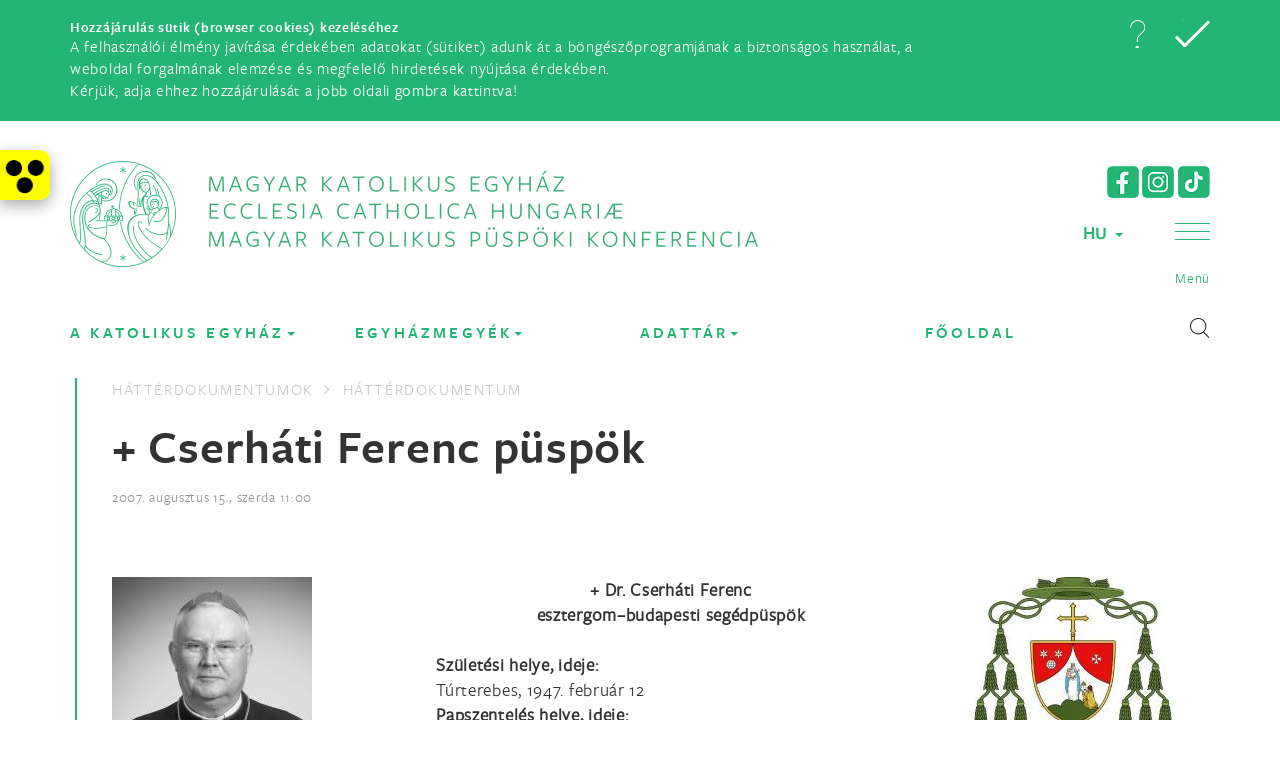

--- FILE ---
content_type: text/html;charset=UTF-8
request_url: https://katolikus.hu/hatter/-cserhati-ferenc-puspok
body_size: 9887
content:
<!DOCTYPE html>

<html lang="hu">
<head>
	<meta name="postProcessMessages" content="hiddenEmail:Spamrobotok elől rejtett e-mail cím, rákattintással lehet ide írni|masik:masik uzenet">
    <meta charset="utf-8">
    <meta http-equiv="X-UA-Compatible" content="IE=edge">
    <meta name="viewport" content="width=device-width, initial-scale=1">
    <!-- The above 3 meta tags *must* come first in the head; any other head content must come *after* these tags -->
    <title>Magyar Katolikus Egyház | + Cserháti Ferenc püspök</title>
    <!-- Bootstrap -->
    <link href="/assets/bootstrap.min-9e36259b5795d4640553025a49512dca.css" rel="stylesheet"/>
    <link href="/assets/font-awesome.min-306bb27eb8f97c9e0ac9fa8770266fd3.css" rel="stylesheet"/>
    <link href="/assets/jquery.bxslider-a4d4ea0744d1ce5707fe17da3076ae72.css" rel="stylesheet"/>
    <link href="/assets/animate-d851c31752ebee4d4d973b3b81c8a83a.css" rel="stylesheet"/>
    <!-- <link href="/assets/jquery.multilevelpushmenu.min-daab81e50d3072828331b2241f21993f.css" rel="stylesheet"/> -->
    <link href="/assets/jquery.sidemenu-b0d3460b8da6d7760e03874da1c741ea.css" rel="stylesheet"/>
    <link href="/assets/style-f0dcee33d17d5a68575eaadb9defd2b6.css" rel="stylesheet"/>
    <link href="/assets/style2-aafbaffe499b12e535c99d272f075db2.css" rel="stylesheet"/>
    <link href="/assets/green-72fd41a5a8a8c853a3068332d24f134d.css" rel="stylesheet" title="color1"/>
    <link href="/assets/green2-c73fd92807c87e81a4f5471ad7525c3a.css" rel="stylesheet" title="color2"/>

	
		
			<link href="/assets/lightbox.min-f9f0eee648f83dee3f597c2f194ff83b.css" rel="stylesheet"/>
		
	
    <!-- <script src="https://ajax.googleapis.com/ajax/libs/jquery/3.1.1/jquery.min.js"></script> -->
	<!-- <script type="text/javascript" src="/assets/jquery-3.1.1.min-f02fff6f26630c9211f810e7792d2ac2.js"></script> -->
	<script type="text/javascript" src="/assets/jquery-3.6.0.min-a89f7336fe5b5f5c25075ea05f877999.js"></script>
	<script type="text/javascript" src="/assets/a11y-5682cf470e1a4161d8788a8d644d3317.js"></script>
	<script type="text/javascript" src="/assets/js.cookie-8ca12e4632b4a1fd4aff363b935793d9.js"></script>
	<script type="text/javascript" src="/assets/ownscript-first-d8bcc5abb2f7729521aa3394bf78c7f1.js"></script>
	
	 
     
         
             <script type="text/javascript" src="/assets/bootstrap.min-fc0af94d977ac3216f20e47dfdc70df1.js"></script>
         
             <script type="text/javascript" src="/assets/lightbox.min-5660b50831ad4c3f7119bc784c1bf3c4.js"></script>
         
     
	 <script type="text/javascript">
	 	
	 	var LANG="HU";
		var AVAILABLE_LANGUAGES=[{'id':'HU','name':'magyar'},{'id':'EN','name':'angol'},{'id':'IT','name':'olasz'},{'id':'DE','name':'német'}];
		var PREV_NEXT_TXT = {prev:"Előző",next:"Következő"};
	 </script>

    <!-- HTML5 shim and Respond.js for IE8 support of HTML5 elements and media queries -->
    <!-- WARNING: Respond.js doesn't work if you view the page via file:// -->
    <!--[if lt IE 9]>
      <script src="https://oss.maxcdn.com/html5shiv/3.7.3/html5shiv.min.js"></script>
      <script src="https://oss.maxcdn.com/respond/1.4.2/respond.min.js"></script>
    <![endif]-->
    <link rel="shortcut icon" type="image/png" href="/assets/favicon-green-5196b7b20a62695b78264eb928ee815d.png" />
</head>
<body class="home"><nav id="kat-a11y-toolbar"><div class="toggle"><a title="Akadálymentesítés" role="button"><span class="a11y"></span></a></div></nav><div style="display:none" class="cookie"><div class="container"><div class="row"><div class="col-xs-7 col-md-9"><h5>Hozzájárulás sütik (browser cookies) kezeléséhez</h5>A felhasználói élmény javítása érdekében adatokat (sütiket) adunk át 
a böngészőprogramjának a biztonságos használat, a weboldal forgalmának elemzése és megfelelő hirdetések 
nyújtása érdekében.<br> Kérjük, adja ehhez hozzájárulását a jobb oldali gombra kattintva!</div><div class="col-xs-5 col-md-3 cookie-btns"><a href="/hatter/adatkezelesi-tajekoztato" role="button" title="Adatkezelési tájékoztató elolvasása" class="details sprite"></a><a role="button" title="Sütik elfogadása" class="close sprite"></a></div></div></div></div><script type="text/javascript">$(function() {
	if ('accepted' != Cookies.get('katolikus.hu-cookie-consent')) { $('.cookie').show(); }
	$('.cookie .close').click(function(e) {
	    $('.cookie').slideUp();
		 Cookies.set('katolikus.hu-cookie-consent','accepted', { expires: 30 })
	});
	
})</script><!-- mobile-search only mobile-->

<div class="container mobile-search">
    <div class="row">
        <div class="col-sm-12">
            <form>
                <input type="text" class="form-control"
					placeholder="Kattintson ide, és írja be a keresőszavakat!"
					onkeyup="return initiateSearch(event, '.mobile-search')"
					title="Írja ide a keresőszavakat"
					aria-label="Írja ide a keresőszavakat">
                <button type="button" onclick="initiateMobileSearch('.mobile-search')" title="Keresés indítása" aria-label="Keresés indítása">
					<span class="search-icon sprite"></span>
				</button>
                <div class="exit-search-sm sprite"></div>
            </form>
        </div>
    </div>
</div>
<!-- mobile-header only mobile-->



<div class="container mobile-header">
    <div class="row">
        <div class="col-sm-12">
            <div class="logo-mobile"><a href="/">Magyar Katolikus Egyház</a></div>
            <div class="logo-mobile-xs"><a href="/">Katolikus</a></div>
            <div class="mobile-controls">
				<div class="lang-switcher mobile "><a href="#" role="button" aria-haspopup="true" id="lang-switcher">HU <span class="caret"></span></a></div><script type="text/javascript">var LANG_BASE_URLS={"HU":"/hatter","EN":"/background","IT":"/sfondo","DE":"/grundlage",}
		$(function() {
			let createLangSwitcherPopoverContent = function() {
				var data = [];
				$.each(LANG_BASE_URLS, function(lng) {
					if ('HU' != lng) {
						data.push("<li><a role=\"button\" onclick=\"switchLang('HU','"+ lng +"');\">" + lng + "</a></li>");
					}
				});
				return ('<ul>' + data.join('') + '</ul>');
			}
			$('.lang-switcher').popover({
				container:'body',
				placement:'bottom',
				trigger:'focus',
				html:true,
				sanitize:false,
				content: createLangSwitcherPopoverContent()
			});
		});
		</script>
		<style>
		.popover .popover-content ul li { font-family: 'freightsans_prosemibold'; font-size: 18px; text-align: center; padding-top: 5px; padding-bottom: 5px; }
		.popover ul { list-style: none; }
		</style>
		
				<span class="search-icon sprite"></span>
				<span class="lines" id="baseexpand" data-role="sidemenu-toggle">
					<span class="line1"></span>
					<span class="line2"></span>
					<span class="line3"></span>
				</span>
            </div>
			<div class="mobile-socialmedia-icons">
				<a href="https://www.facebook.com/magyar.katolikus.egyhaz" target="_blank">
					<img src="/assets/facebook-icon-green-c3725befbbf09ef8e6879b7aec60da56.png" />
				</a>
				<a href="https://www.instagram.com/katolikus.official/" target="_blank">
					<img src="/assets/instagram-icon-green-c433939a026be0f00fff57bb95c5e097.png" />
				</a>
				<a href="https://www.tiktok.com/@katolikus.official" target="_blank">
					<img src="/assets/tiktok-icon-green-7557576cc2b396f9c08675ad41421f65.png" />
				</a>
			</div>
        </div>
    </div>
</div>
<div id="mobile-menu"><nav><h2 class="menu-close" data-role="sidemenu-toggle"><i class="fa fa-times"><span>Bezár<span></i></h2><ul><li class="mobile-menu-header"><a data-toggle="collapse" href="#mobile-menu-col1" aria-controls="mobile-menu-col1" aria-expanded="false">MKPK</a><ul id="mobile-menu-col1" class="collapse"><li><a href="/arckepcsarnok">Püspökök</a></li><li><a href="/cikk/mkpk-titkarsaga">MKPK Titkársága</a></li><li><a href="/egyhazmegyek">Egyházmegyetérkép</a></li><li><a href="/cikk/egyhazmegyek-honlapjai">Egyházmegyék honlapjai</a></li><li><a href="/intezmenyek">Intézmények és szervezetek</a></li><li><a href="/szerzetesrendek">Szerzetesrendek</a></li><li><a href="http://banchedati.chiesacattolica.it/cci2009/chiesa_cattolica_italiana/chiesa_nel_mondo/00007904_Chiesa_nel_Mondo.html">Nemzetközi püspöki konferenciák</a></li></ul></li><li class="mobile-menu-header"><a data-toggle="collapse" href="#mobile-menu-col2" aria-controls="mobile-menu-col2" aria-expanded="false">Tartalom</a><ul id="mobile-menu-col2" class="collapse"><li><a href="/dokumentumtar">Dokumentumtár</a></li><li><a href="/hirarchivum">Hírarchívum</a></li><li><a href="http://lexikon.katolikus.hu/">Katolikus Lexikon</a></li><li><a href="/kronologia">Kronológia</a></li><li><a href="/dokumentumtar#74">Lelkiség</a></li><li><a href="/cikk/linktar">Linktár</a></li><li><a href="/cikk/miserend">Miserend</a></li><li><a href="/cikk/plebaniai-honlapok">Plébániai honlapok</a></li><li><a href="https://katolikus.hu/hatter/3954">Gyermek- és ifjúságvédelem</a></li></ul></li><li class="mobile-menu-header"><a href="/szentiras">Szentírás</a></li><li class="mobile-menu-header"><a href="https://breviar.sk/hu/default.htm">Zsolozsma</a></li><li class="mobile-menu-header"><a data-toggle="collapse" href="#mobile-menu-col5" aria-controls="mobile-menu-col5" aria-expanded="false">Naptárak</a><ul id="mobile-menu-col5" class="collapse"><li><a href="https://igenaptar.katolikus.hu/">Igenaptár</a></li><li><a href="https://evangelium.katolikus.hu/friss/">Napi evangélium és elmélkedés</a></li><li><a href="/naptar">Eseménynaptár</a></li><li><a href="/mozgo-unnepek">Mozgó ünnepek naptára</a></li></li></ul><li><a class="parent-item" href="#">A KATOLIKUS EGYHÁZ</a><li class="mobile-menu-header"><a data-toggle="collapse" href="#mobile-menu-col6" aria-controls="mobile-menu-col6" aria-expanded="false">MKPK</a><ul id="mobile-menu-col6" class="collapse"><li><a href="/arckepcsarnok">Püspökök</a></li><li><a href="/cikk/mkpk-titkarsaga">MKPK Titkársága</a></li><li><a href="/intezmenyek#104">MKPK központi intézményei</a></li><li><a href="/intezmenyek">Intézmények és szervezetek</a></li><li><a href="/szerzetesrendek">Szerzetesrendek</a></li><li><a href="/cikk/plebaniai-honlapok">Plébániai honlapok</a></li></ul></li><li class="mobile-menu-header"><a href="https://www.vatican.va" target="_blank">Szentatya és a Vatikán</a></li><li class="mobile-menu-header"><a href="/cikk/szervezeti-felepites-57101229">Hogyan épül fel a Katolikus Egyház?</a></li><li class="mobile-menu-header"><a data-toggle="collapse" href="#mobile-menu-col9" aria-controls="mobile-menu-col9" aria-expanded="false">Egyház és társadalom</a><ul id="mobile-menu-col9" class="collapse"><li><a href="/cikk/az-egyhaz-tarsadalmi-tanitasa#h1/1">Társadalmi tanítás</a></li><li><a href="/cikk/a-katolikus-egyhaz-es-az-egyseg-keresese-okumene">A katolikus egyház és az egység kérdése (ökumené)</a></li><li><a href="/cikk/a-keresztenyseg-es-mas-vallasok">A kereszténység és más vallások</a></li></li></ul></li><li><a class="parent-item" href="#">EGYHÁZMEGYÉK</a><li class="mobile-menu-header"><a data-toggle="collapse" href="#mobile-menu-col15" aria-controls="mobile-menu-col15" aria-expanded="false">Latin rítusú</a><ul id="mobile-menu-col15" class="collapse"><li><a href="https://dnyem.hu/" target="_blank">Debrecen-Nyíregyházi Egyházmegye</a></li><li><a href="https://eger.egyhazmegye.hu" target="_blank">Egri Főegyházmegye</a></li><li><a href="https://esztergomi-ersekseg.hu/" target="_blank">Esztergom-Budapesti Főegyházmegye</a></li><li><a href="https://gyor.egyhazmegye.hu/" target="_blank">Győri Egyházmegye</a></li><li><a href="https://asztrik.hu/" target="_blank">Kalocsa-Kecskeméti Főegyházmegye</a></li><li><a href="https://kaposvar.egyhazmegye.hu/" target="_blank">Kaposvári Egyházmegye</a></li><li><a href="https://ktp.hu/" target="_blank">Katonai Ordinariátus</a></li><li><a href="https://pannonhalmifoapatsag.hu/" target="_blank">Pannonhalmi Területi Főapátság</a></li><li><a href="https://pecsiegyhazmegye.hu/" target="_blank">Pécsi Egyházmegye</a></li><li><a href="http://szeged-csanad.hu/" target="_blank">Szeged-Csanádi Egyházmegye</a></li><li><a href="https://www.szfvar.katolikus.hu/hirek" target="_blank">Székesfehérvári Egyházmegye</a></li><li><a href="https://www.martinus.hu/" target="_blank">Szombathelyi Egyházmegye</a></li><li><a href="https://vaciegyhazmegye.hu/" target="_blank">Váci Egyházmegye</a></li><li><a href="https://www.veszpremiersekseg.hu/" target="_blank">Veszprémi Főegyházmegye</a></li></ul></li><li class="mobile-menu-header"><a data-toggle="collapse" href="#mobile-menu-col16" aria-controls="mobile-menu-col16" aria-expanded="false">Görög rítusú</a><ul id="mobile-menu-col16" class="collapse"><li><a href="https://www.hd.gorogkatolikus.hu/" target="_blank">Hajdúdorogi Főegyházmegye</a></li><li><a href="https://www.migorkat.hu/" target="_blank">Miskolci Egyházmegye</a></li><li><a href="https://www.nyirgorkat.hu/" target="_blank">Nyíregyházi Egyházmegye</a></li></li></ul></li><li><a class="parent-item" href="#">Adattár</a><li class="mobile-menu-header"><a href="https://www.magyarkurir.hu/">Hírek</a></li><li class="mobile-menu-header"><a href="/dokumentumtar">Dokumentumtár</a></li><li class="mobile-menu-header"><a href="/cikk/linktar">Linktár</a></li><li class="mobile-menu-header"><a href="/kronologia">Kronológia</a></li><li class="mobile-menu-header"><a href="http://lexikon.katolikus.hu/" target="_blank">Katolikus Lexikon</a></li><li class="mobile-menu-header"><a href="/cikk/a-katolikus-egyhaz-katekizmusa">Katolikus Egyház Katekizmusa</a></li><li class="mobile-menu-header"><a href="/cikk/miserend">Miserend</a></li><li class="mobile-menu-header">Naptárak</li><li class="mobile-menu-header"><a href="/naptar">Eseménynaptár</a></li><li class="mobile-menu-header"><a href="https://evangelium.katolikus.hu/" target="_blank">Napi evangélium</a></li><li class="mobile-menu-header"><a href="https://igenaptar.katolikus.hu/" target="_blank">Igenaptár</a></li><li class="mobile-menu-header"><a href="/mozgo-unnepek">Mozgó ünnepek</a></li><li class="mobile-menu-header"><a href="https://szentiras.hu/" target="_blank">Szentírás</a></li><li class="mobile-menu-header"><a href="https://breviar.sk/hu/default.htm" target="_blank">Zsolozsma</a></li><li class="mobile-menu-header"><a href="/dokumentumtar#74">LELKISÉG</a></li><li class="mobile-menu-header"><a href="/dokumentumtar#74-76">IMÁDSÁGOK</a></li><li class="mobile-menu-header">Egyebek</li><li class="mobile-menu-header"><a href="https://katolikus.hu/dokumentumtar/utmutato-egyhazi-kifejezesek-helyesirasahoz">HELYESÍRÁS</a></li><li class="mobile-menu-header"><a href="/cikk/tamogatasok">Támogatás</a></li><li class="mobile-menu-header"><a href="/cikk/adatvedelem">Adatvédelem</a></li></li></ul></li><li><a class="parent-item" href="#">FŐOLDAL</a></li></li></ul></ul></nav></div>



<script type="text/javascript">
	const SERVER_BASE_URL="";
</script>

<!-- desktop header-->
<header>
    <div class="container">
        <!--header content, hide on mobile-->
        <div class="row header-top hidden-xs">
            <div class="col-sm-8 site-logo">
                <a href="/">
					<img src="/assets/mkpk-logo-green-hu-e217798211fc67a4f6df41dc8941ad54.png" class="img-responsive" alt="Magyar Katolikus Püspöki Konferencia logo"/>
					</a>
            </div>
            <div class="col-sm-4 header-controls">
				<div class="socialmedia-icons">
					<a href="https://www.facebook.com/magyar.katolikus.egyhaz" target="_blank">
						<img src="/assets/facebook-icon-green-c3725befbbf09ef8e6879b7aec60da56.png" />
					</a>
					<a href="https://www.instagram.com/katolikus.official/" target="_blank">
						<img src="/assets/instagram-icon-green-c433939a026be0f00fff57bb95c5e097.png" />
					</a>
					<a href="https://www.tiktok.com/@katolikus.official" target="_blank">
						<img src="/assets/tiktok-icon-green-7557576cc2b396f9c08675ad41421f65.png" />
					</a>
				</div>
				
					<div class="lang-switcher "><a href="#" role="button" aria-haspopup="true" id="lang-switcher">HU <span class="caret"></span></a></div><script type="text/javascript">var LANG_BASE_URLS={"HU":"/hatter","EN":"/background","IT":"/sfondo","DE":"/grundlage",}
		$(function() {
			let createLangSwitcherPopoverContent = function() {
				var data = [];
				$.each(LANG_BASE_URLS, function(lng) {
					if ('HU' != lng) {
						data.push("<li><a role=\"button\" onclick=\"switchLang('HU','"+ lng +"');\">" + lng + "</a></li>");
					}
				});
				return ('<ul>' + data.join('') + '</ul>');
			}
			$('.lang-switcher').popover({
				container:'body',
				placement:'bottom',
				trigger:'focus',
				html:true,
				sanitize:false,
				content: createLangSwitcherPopoverContent()
			});
		});
		</script>
		<style>
		.popover .popover-content ul li { font-family: 'freightsans_prosemibold'; font-size: 18px; text-align: center; padding-top: 5px; padding-bottom: 5px; }
		.popover ul { list-style: none; }
		</style>
		
				
                <div class="one-percent">
					
                </div>
                <div class="menu-open">
                    <a href="#" role="button" title="Menu">
                        <span class="lines" id="nav-icon">
                           <span class="line1"></span>
                        <span class="line2"></span>
                        <span class="line3"></span>
                        </span>
                        <span class="title">Menü</span>
                    </a>
                </div>
            </div>
            <div class="floating-search">
                <form>
                    <input type="text" class="form-control"
						placeholder="Kattintson ide, és írja be a keresőszavakat!"
						onkeyup="return initiateSearch(event, '.floating-search')"
						title="Írja ide a keresőszavakat"
						aria-label="Írja ide a keresőszavakat">
                    <div class="exit-search sprite"></div>
                </form>
            </div>
        </div>
    </div>
    <!-- top menu-->
    <div class="top-menu-container">
		<div data-producer="menu:menu" name="hamburger" style="null">

<div class="container">
	
		
			
				<div class="col-sm-3 bordered-box-lg"> 
			
			<ul> 
		
		<li class="drag menu-main-title" data-id="24">
			
				MKPK
			
			
		</li>
	
		
		<li class="drag " data-id="25">
			
				
					<a href="/arckepcsarnok">Püspökök</a>
				
			
			
		</li>
	
		
		<li class="drag " data-id="1498">
			
				
					<a href="/cikk/mkpk-titkarsaga">MKPK Titkársága</a>
				
			
			
		</li>
	
		
		<li class="drag " data-id="26">
			
				
					<a href="/egyhazmegyek">Egyházmegyetérkép</a>
				
			
			
		</li>
	
		
		<li class="drag " data-id="1501">
			
				
					<a href="/cikk/egyhazmegyek-honlapjai">Egyházmegyék honlapjai</a>
				
			
			
		</li>
	
		
		<li class="drag " data-id="27">
			
				
					<a href="/intezmenyek">Intézmények és szervezetek</a>
				
			
			
		</li>
	
		
		<li class="drag " data-id="36">
			
				
					<a href="/szerzetesrendek">Szerzetesrendek</a>
				
			
			
		</li>
	
		
		<li class="drag " data-id="278">
			
				
					<a href="http://banchedati.chiesacattolica.it/cci2009/chiesa_cattolica_italiana/chiesa_nel_mondo/00007904_Chiesa_nel_Mondo.html">Nemzetközi püspöki konferenciák</a>
				
			
			
		</li>
	
		
			
				
				</ul>
				</div>
				<div class="col-sm-3 bordered-box-xs"> 
			
			<ul> 
		
		<li class="drag menu-main-title" data-id="28">
			
				Tartalom
			
			
		</li>
	
		
		<li class="drag " data-id="29">
			
				
					<a href="/dokumentumtar">Dokumentumtár</a>
				
			
			
		</li>
	
		
		<li class="drag " data-id="44">
			
				
					<a href="/hirarchivum">Hírarchívum</a>
				
			
			
		</li>
	
		
		<li class="drag " data-id="1500">
			
				
					<a href="http://lexikon.katolikus.hu/">Katolikus Lexikon</a>
				
			
			
		</li>
	
		
		<li class="drag " data-id="41">
			
				
					<a href="/kronologia">Kronológia</a>
				
			
			
		</li>
	
		
		<li class="drag " data-id="1461">
			
				
					<a href="/dokumentumtar#74">Lelkiség</a>
				
			
			
		</li>
	
		
		<li class="drag " data-id="42">
			
				
					<a href="/cikk/linktar">Linktár</a>
				
			
			
		</li>
	
		
		<li class="drag " data-id="1496">
			
				
					<a href="/cikk/miserend">Miserend</a>
				
			
			
		</li>
	
		
		<li class="drag " data-id="283">
			
				
					<a href="/cikk/plebaniai-honlapok">Plébániai honlapok</a>
				
			
			
		</li>
	
		
		<li class="drag " data-id="1507">
			
				
					<a href="https://katolikus.hu/hatter/3954">Gyermek- és ifjúságvédelem</a>
				
			
			
		</li>
	
		
			
				
				</ul>
				</div>
				<div class="col-sm-3 bordered-box-xs"> 
			
			<ul> 
		
		<li class="drag menu-main-title" data-id="37">
			
				
					<a href="/szentiras">Szentírás</a>
				
			
			
		</li>
	
		
		<li class="drag menu-main-title" data-id="46">
			
				
					<a href="https://breviar.sk/hu/default.htm">Zsolozsma</a>
				
			
			
		</li>
	
		
		<li class="drag menu-main-title" data-id="30">
			
				Naptárak
			
			
		</li>
	
		
		<li class="drag " data-id="39">
			
				
					<a href="https://igenaptar.katolikus.hu/">Igenaptár</a>
				
			
			
		</li>
	
		
		<li class="drag " data-id="1497">
			
				
					<a href="https://evangelium.katolikus.hu/friss/">Napi evangélium és elmélkedés</a>
				
			
			
		</li>
	
		
		<li class="drag " data-id="47">
			
				
					<a href="/naptar">Eseménynaptár</a>
				
			
			
		</li>
	
		
		<li class="drag " data-id="48">
			
				
					<a href="/mozgo-unnepek">Mozgó ünnepek naptára</a>
				
			
			
		</li>
	
	
	</ul> 
	</div> 

	<div class="col-sm-3 bordered-box-xs">
		<ul>
			<li class="menu-main-title">KERESÉS</li>
			<li class="top-menu-search">
				<form>
					<input type="text" class="form-control"
						placeholder="Kattintson ide, és írja be a keresőszavakat!"
						onkeyup="return initiateSearch(event, '.top-menu-search')"
						title="Írja ide a keresőszavakat"
						aria-label="Írja ide a keresőszavakat">
					<button type="button" onclick="return initiateMobileSearch('.top-menu-search')" title="Keresés indítása" aria-label="Keresés indítása">
						<span class="search-icon sprite"></span>
					</button>
				</form>
			</li>
		</ul>
	</div>
</div>

</div>
    </div>
    <!-- main menu-->
    <div class="container sticky-nav">
        <nav class="navbar navbar-default">
            <div class="container-fluid">
                <div id="navbar" class="navbar-collapse collapse">
					<div data-producer="menu:menu" name="main" style="main"><ul class="nav navbar-nav">
	
		<li class="dropdown col-sm-3 " data-id="23">
			
				<a href="#" class="dropdown-toggle" data-toggle="dropdown" role="button" aria-haspopup="true" aria-expanded="false">
					A KATOLIKUS EGYHÁZ<span class="caret"></span>
					
				</a>
				<div class="dropdown-menu">
					
					
						
							
								
									<div class="col-sm-3 bordered-box-lg"> 
								
								<ul> 
							
							<li class="drag menu-main-title" data-id="1559">
								
									MKPK
								
								
							</li>
						
							
							<li class="drag " data-id="1560">
								
									
										<a href="/arckepcsarnok">Püspökök</a>
									
								
								
							</li>
						
							
							<li class="drag " data-id="1561">
								
									
										<a href="/cikk/mkpk-titkarsaga">MKPK Titkársága</a>
									
								
								
							</li>
						
							
							<li class="drag " data-id="1562">
								
									
										<a href="/intezmenyek#104">MKPK központi intézményei</a>
									
								
								
							</li>
						
							
							<li class="drag " data-id="1563">
								
									
										<a href="/intezmenyek">Intézmények és szervezetek</a>
									
								
								
							</li>
						
							
							<li class="drag " data-id="1564">
								
									
										<a href="/szerzetesrendek">Szerzetesrendek</a>
									
								
								
							</li>
						
							
							<li class="drag " data-id="1565">
								
									
										<a href="/cikk/plebaniai-honlapok">Plébániai honlapok</a>
									
								
								
							</li>
						
							
								
									
									</ul>
									</div>
									<div class="col-sm-3 bordered-box-xs"> 
								
								<ul> 
							
							<li class="drag menu-main-title" data-id="1566">
								
									
										<a href="https://www.vatican.va" target="_blank">Szentatya és a Vatikán</a>
									
								
								
							</li>
						
							
							<li class="drag dropdown-header" data-id="1567">
								
									
										<a href="/cikk/szervezeti-felepites-57101229">Hogyan épül fel a Katolikus Egyház?</a>
									
								
								
							</li>
						
							
								
									
									</ul>
									</div>
									<div class="col-sm-3 bordered-box-xs"> 
								
								<ul> 
							
							<li class="drag menu-main-title" data-id="1568">
								
									Egyház és társadalom
								
								
							</li>
						
							
							<li class="drag " data-id="1569">
								
									
										<a href="/cikk/az-egyhaz-tarsadalmi-tanitasa#h1/1">Társadalmi tanítás</a>
									
								
								
							</li>
						
							
							<li class="drag " data-id="1570">
								
									
										<a href="/cikk/a-katolikus-egyhaz-es-az-egyseg-keresese-okumene">A katolikus egyház és az egység kérdése (ökumené)</a>
									
								
								
							</li>
						
							
							<li class="drag " data-id="1571">
								
									
										<a href="/cikk/a-keresztenyseg-es-mas-vallasok">A kereszténység és más vallások</a>
									
								
								
							</li>
						
						
						</ul> 
						</div> 
					
				</div>
			
		</li>
	
		<li class="dropdown col-sm-3 " data-id="1">
			
				<a href="#" class="dropdown-toggle" data-toggle="dropdown" role="button" aria-haspopup="true" aria-expanded="false">
					EGYHÁZMEGYÉK<span class="caret"></span>
					
				</a>
				<div class="dropdown-menu">
					
					
						
							
								
									<div class="col-sm-3 bordered-box-lg"> 
								
								<ul> 
							
							<li class="drag menu-main-title" data-id="8">
								
									Latin rítusú
								
								
							</li>
						
							
							<li class="drag " data-id="1541">
								
									
										<a href="https://dnyem.hu/" target="_blank">Debrecen-Nyíregyházi Egyházmegye</a>
									
								
								
							</li>
						
							
							<li class="drag " data-id="1542">
								
									
										<a href="https://eger.egyhazmegye.hu" target="_blank">Egri Főegyházmegye</a>
									
								
								
							</li>
						
							
							<li class="drag " data-id="1543">
								
									
										<a href="https://esztergomi-ersekseg.hu/" target="_blank">Esztergom-Budapesti Főegyházmegye</a>
									
								
								
							</li>
						
							
							<li class="drag " data-id="1544">
								
									
										<a href="https://gyor.egyhazmegye.hu/" target="_blank">Győri Egyházmegye</a>
									
								
								
							</li>
						
							
							<li class="drag " data-id="1545">
								
									
										<a href="https://asztrik.hu/" target="_blank">Kalocsa-Kecskeméti Főegyházmegye</a>
									
								
								
							</li>
						
							
							<li class="drag " data-id="1546">
								
									
										<a href="https://kaposvar.egyhazmegye.hu/" target="_blank">Kaposvári Egyházmegye</a>
									
								
								
							</li>
						
							
							<li class="drag " data-id="1547">
								
									
										<a href="https://ktp.hu/" target="_blank">Katonai Ordinariátus</a>
									
								
								
							</li>
						
							
							<li class="drag " data-id="1548">
								
									
										<a href="https://pannonhalmifoapatsag.hu/" target="_blank">Pannonhalmi Területi Főapátság</a>
									
								
								
							</li>
						
							
							<li class="drag " data-id="1549">
								
									
										<a href="https://pecsiegyhazmegye.hu/" target="_blank">Pécsi Egyházmegye</a>
									
								
								
							</li>
						
							
							<li class="drag " data-id="1550">
								
									
										<a href="http://szeged-csanad.hu/" target="_blank">Szeged-Csanádi Egyházmegye</a>
									
								
								
							</li>
						
							
							<li class="drag " data-id="1552">
								
									
										<a href="https://www.szfvar.katolikus.hu/hirek" target="_blank">Székesfehérvári Egyházmegye</a>
									
								
								
							</li>
						
							
							<li class="drag " data-id="1551">
								
									
										<a href="https://www.martinus.hu/" target="_blank">Szombathelyi Egyházmegye</a>
									
								
								
							</li>
						
							
							<li class="drag " data-id="1554">
								
									
										<a href="https://vaciegyhazmegye.hu/" target="_blank">Váci Egyházmegye</a>
									
								
								
							</li>
						
							
							<li class="drag " data-id="1553">
								
									
										<a href="https://www.veszpremiersekseg.hu/" target="_blank">Veszprémi Főegyházmegye</a>
									
								
								
							</li>
						
							
								
									
									</ul>
									</div>
									<div class="col-sm-3 bordered-box-xs"> 
								
								<ul> 
							
							<li class="drag menu-main-title" data-id="4">
								
									Görög rítusú
								
								
							</li>
						
							
							<li class="drag " data-id="1555">
								
									
										<a href="https://www.hd.gorogkatolikus.hu/" target="_blank">Hajdúdorogi Főegyházmegye</a>
									
								
								
							</li>
						
							
							<li class="drag " data-id="1556">
								
									
										<a href="https://www.migorkat.hu/" target="_blank">Miskolci Egyházmegye</a>
									
								
								
							</li>
						
							
							<li class="drag " data-id="1557">
								
									
										<a href="https://www.nyirgorkat.hu/" target="_blank">Nyíregyházi Egyházmegye</a>
									
								
								
							</li>
						
							
								
									
									</ul>
									</div>
									<div class="col-sm-3 bordered-box-xs"> 
								
								<ul> 
							
							<li class="drag menu-main-title" data-id="1558">
								
									
										<a href="/egyhazmegyek">Egyházmegyék térképen</a>
									
								
								
							</li>
						
						
						</ul> 
						</div> 
					
				</div>
			
		</li>
	
		<li class="dropdown col-sm-3 " data-id="2">
			
				<a href="#" class="dropdown-toggle" data-toggle="dropdown" role="button" aria-haspopup="true" aria-expanded="false">
					Adattár<span class="caret"></span>
					
				</a>
				<div class="dropdown-menu">
					
					
						
							
								
									<div class="col-sm-3 bordered-box-lg"> 
								
								<ul> 
							
							<li class="drag menu-main-title" data-id="22">
								
									
										<a href="https://www.magyarkurir.hu/">Hírek</a>
									
								
								
							</li>
						
							
							<li class="drag dropdown-header" data-id="1530">
								
									
										<a href="/dokumentumtar">Dokumentumtár</a>
									
								
								
							</li>
						
							
							<li class="drag dropdown-header" data-id="1531">
								
									
										<a href="/cikk/linktar">Linktár</a>
									
								
								
							</li>
						
							
							<li class="drag dropdown-header" data-id="1532">
								
									
										<a href="/kronologia">Kronológia</a>
									
								
								
							</li>
						
							
							<li class="drag dropdown-header" data-id="1533">
								
									
										<a href="http://lexikon.katolikus.hu/" target="_blank">Katolikus Lexikon</a>
									
								
								
							</li>
						
							
							<li class="drag dropdown-header" data-id="1534">
								
									
										<a href="/cikk/a-katolikus-egyhaz-katekizmusa">Katolikus Egyház Katekizmusa</a>
									
								
								
							</li>
						
							
							<li class="drag dropdown-header" data-id="1535">
								
									
										<a href="/cikk/miserend">Miserend</a>
									
								
								
							</li>
						
							
								
									
									</ul>
									</div>
									<div class="col-sm-3 bordered-box-xs"> 
								
								<ul> 
							
							<li class="drag menu-main-title" data-id="145">
								
									Naptárak
								
								
							</li>
						
							
							<li class="drag dropdown-header" data-id="1536">
								
									
										<a href="/naptar">Eseménynaptár</a>
									
								
								
							</li>
						
							
							<li class="drag dropdown-header" data-id="1537">
								
									
										<a href="https://evangelium.katolikus.hu/" target="_blank">Napi evangélium</a>
									
								
								
							</li>
						
							
							<li class="drag dropdown-header" data-id="1538">
								
									
										<a href="https://igenaptar.katolikus.hu/" target="_blank">Igenaptár</a>
									
								
								
							</li>
						
							
							<li class="drag dropdown-header" data-id="1539">
								
									
										<a href="/mozgo-unnepek">Mozgó ünnepek</a>
									
								
								
							</li>
						
							
								
									
									</ul>
									</div>
									<div class="col-sm-3 bordered-box-xs"> 
								
								<ul> 
							
							<li class="drag menu-main-title" data-id="152">
								
									
										<a href="https://szentiras.hu/" target="_blank">Szentírás</a>
									
								
								
							</li>
						
							
							<li class="drag dropdown-header" data-id="1540">
								
									
										<a href="https://breviar.sk/hu/default.htm" target="_blank">Zsolozsma</a>
									
								
								
							</li>
						
							
							<li class="drag dropdown-header" data-id="1580">
								
									
										<a href="/dokumentumtar#74">LELKISÉG</a>
									
								
								
							</li>
						
							
							<li class="drag dropdown-header" data-id="1581">
								
									
										<a href="/dokumentumtar#74-76">IMÁDSÁGOK</a>
									
								
								
							</li>
						
							
								
									
									</ul>
									</div>
									<div class="col-sm-3 bordered-box-xs"> 
								
								<ul> 
							
							<li class="drag menu-main-title" data-id="1572">
								
									Egyebek
								
								
							</li>
						
							
							<li class="drag dropdown-header" data-id="1573">
								
									
										<a href="https://katolikus.hu/dokumentumtar/utmutato-egyhazi-kifejezesek-helyesirasahoz">HELYESÍRÁS</a>
									
								
								
							</li>
						
							
							<li class="drag dropdown-header" data-id="1574">
								
									
										<a href="/cikk/tamogatasok">Támogatás</a>
									
								
								
							</li>
						
							
							<li class="drag dropdown-header" data-id="1579">
								
									
										<a href="/cikk/adatvedelem">Adatvédelem</a>
									
								
								
							</li>
						
							
							<li class="drag dropdown-header" data-id="1575">
								
									
										<a href="/cikk/background-document-child-protection-documents-t65fhj67d-HU">Gyermek- és ifjúságvédelem</a>
									
								
								
							</li>
						
						
						</ul> 
						</div> 
					
				</div>
			
		</li>
	
		<li class="dropdown col-sm-3 " data-id="3">
			
				
					<a href="https://katolikus.hu">
						FŐOLDAL
						
					</a>
				
			
		</li>
	
</ul>

</div>
                    <div class="search-btn-in-menu">
                        <i class="sprite search-icon" href="">&nbsp;</i>
                    </div>
                </div>
                <!--/.nav-collapse -->
            </div>
            <!--/.container-fluid -->
        </nav>
        <div class="container">
</header>

<!-- content--><section><div class="container"><div class="row"><!-- content--><div class="col-sm-12 content article docs-page bordered-box-sm">
	
	    <ol class="breadcrumb" vocab="https://schema.org" typeof="BreadcrumbList">
	        
	        
	            <li property="itemListElement" typeof="ListItem">
				<a  href="#" property="item" typeof="WebPage">
					<span property="name">Háttérdokumentumok</span>
					<meta property="position" content="1"/>
				</a>
			</li>
	        
	            <li class=&quot;active&quot; property="itemListElement" typeof="ListItem">
				<a  href="#103" property="item" typeof="WebPage">
					<span property="name">Háttérdokumentum</span>
					<meta property="position" content="1"/>
				</a>
			</li>
	        
	    </ol>
	

<article class="article"><div class="row margin-bottom-md"><div class="col-xs-12"><h1 class="article-title">+ Cserháti Ferenc püspök</h1></div><div class="col-xs-12 article-meta"><span  class="date">2007. augusztus 15., szerda 11:00</span></div><div class="col-xs-12 article-content"><div style="display:none;" class="collapsible-widget"><h4 data-toggle="collapse" data-target="#table-of-contents" class="tag collapsed">Tartalomjegyzék</h4><div id="table-of-contents" class="collapse in bordered-box-sm clearfix"><div class="col-sm-12 toc-content"></div></div></div><div id="editor-container"><p></p><div class="artile-image img-quarter pull-left" style=""><img class="img-responsive" src="/media/cserhati_esztergomi_segedpp_2020_ff.jpg?size=q" alt="" style=""></div><div class="artile-image pull-right img-quarter" style=""><img class="img-responsive" src="/media/cserhati_cimer.jpg?size=q" alt="" style=""></div><div align="center"><b>+ Dr. Cserháti Ferenc</b><br><b>esztergom–budapesti segédpüspök</b><br></div><br><b>Születési helye, ideje: <br></b>Túrterebes, 1947. február 12<br><b>Papszentelés helye, ideje: <br></b>Gyulafehérvár,1971. április 18.<br><b>Püspökszentelés helye, ideje</b>: <br>Esztergom, 2007. augusztus 15.<br><b>Halálozás helye, ideje:</b><br>Budapest, 2023. július 22.<br><br>1971-1973: Káplán Kaplonyban <br>1973-1979: káplán Máramarosszigeten <br>1979 – 1980: tanulmányokat folytat a Frankfurt am Main-i St. Georgen Filozófiai-Teológiai Főiskolán<br>1980-1982: tanulmányok az innsbrucki Leopold Franzens Egyetemen<br>1982-1984: káplán a müncheni St. Margaret Plébánián<br>1984-2002: Plébános, a müncheni Magyar Katolikus Misszió vezetője<br>1985-2002: A müncheni Magyar Caritas Szolgálat elnöke<br>1989-1993: a müncheni Paulinum Egyesület (diákszálló) elnöke<br>1990-1991: docens a gyulafehérvári Római Katolikus Hittudományi Főiskolán<br>1996-2006: a külföldön élő római katolikus magyarok püspökének európai delegátusa<br>1996-tól: az „Életünk” c. folyóirat főszerkesztője<br>2002-2012: a Német Püspöki Konferencia magyar delegátusa, németországi magyar főlelkész<br>2006-tól: külföldi magyar lelkipásztori szolgálat koordinátora<br>2003-tól: Pápai káplán<br>2004-ben a Máltai Lovagrend tagja lett<br>2007. június 15: kinevezett címzetes Centuria-i püspök és esztergom-budapesti segédpüspök<br>2023. Elhunyt, temetése augusztus 18-án az esztergomi bazlikában.<br><br><b>MKPK:</b><br>A Caritas in Veritate Bizottságban a Vándorlók és Útonlévők Bizottságának elnöke<br><br><b>Jelmondata:</b><br>CARITAS OMNIA VINCIT<br>A szeretet mindent legyőz<br><br><br><br><br><br><br><br><br><br><br><br><br><br><br><br><br><br><p></p></div></div></div></article><!-- onepercent--><div  class="row content-bottom widget margin-bottom-md one-percent-widget"><a target="_blank" href="https://www.facebook.com/magyar.katolikus.egyhaz"><img class="img-responsive" src="/media/facebook-balra.jpg"/></a></div></div><!-- sidebar--><div class="col-lg-3 col-md-4 col-sm-4 sidebar"><aside></aside></div><!-- </div>--></div></div></section>
<footer>
  <div class="container">
    <div data-producer="menu:menu" name="footer" style="footer"><!--hide on mobile -->
<div class="row footer-menu hidden-xs">
	
	
	

</div>

</div>
    <div data-producer="menu:menu" name="social" style="social"><div class="row footer-menu"><div class="col-sm-offset-2 col-sm-7 hidden-xs"><div class="row footer-links"><div data-id="92" class="drag col-sm-3 footer-default-link"></div><div data-id="93" class="drag col-sm-3 footer-social-link"></div><div data-id="94" class="drag col-sm-6 footer-social-link"></div><div data-id="96" class="drag col-sm-3 footer-default-link"><a href="/cikk/jogi-nyilatkozat">Jogi Nyilatkozat</a></div><div data-id="95" class="drag col-sm-3 footer-default-link"><a href="/cikk/impresszum">Impresszum</a></div><div data-id="97" class="drag col-sm-6 footer-default-link"><a href="/cikk/gyakran-ismetelt-kerdesek">GYIK</a></div></div></div><div style="margin-left:-150px;" class="col-sm-3 hidden-xs"><span class="copy-info">© Minden jog fenntartva. 2018.</span></div><div class="col-sm-3 hidden-sm hidden-md hidden-lg"><span class="copy-info">© Minden jog fenntartva. 2018.</span></div></div></div>
  </div>
</footer>







<script type="text/javascript" src="/assets/jquery.bxslider.min-460762c5d812033b17a6b2731f013f0a.js" ></script> 


<script type="text/javascript" src="/assets/jquery.nanoscroller.min-4d443ecf6a69808577bc470e0624c5ee.js" type="text/javascript"></script>

<script type="text/javascript" src="/assets/ownscript-97cfbb479c134f2019177b19e80d41f6.js" type="text/javascript"></script>



<script type="text/javascript">
	var SEARCH_URL = "/kereses/";
	var BIBLE_SEARCH_URL = "/szentiras/kereses/";

	// mobile multi level menu
	$(document).ready(function() {
		// console.log(window.location.hash);
		var hash = window.location.hash
		if (hash.startsWith('#h')) {
			var level = hash.substring(1,3);
			var gtPos = hash.indexOf('>');
			var count = 0;
			var id = null;
			var anchor = null;
			if (gtPos >= 0) {
				count = hash.substring(4,gtPos);
				id = hash.substring(gtPos+1);
			} else {
				count = hash.substring(4);
			}
			if (id) { anchor = $(level+'#'+id);	}
			else { anchor = $(level+':eq('+count+')'); }
			if (anchor && anchor.length > 0) {
				$('html, body').animate({scrollTop: anchor.offset().top}, 500);
			}
		}

		/*
		 * jquery.sidemenu.js
		 * https://github.com/kami-zh/jquery.sidemenu.js
		 *
		 * Copyright 2015 kami.
		 * Released under the MIT license.
		 */
		// initialize sidemenu
		$('[data-role=sidemenu-toggle]').on('click', function(e) {
			e.preventDefault();
			var $container = $('body'); //$('[data-role=sidemenu-container]');
			$container.toggleClass('is-active');
			if ($container.hasClass('is-active')) {
				$('html, body').animate({ scrollTop: 0 }, 'slow');
			}
		});
	});
</script>
<script type="text/javascript">var ARTICLE_LANG_VARIANT_URLS={
	
	'HU':'3416',
	
}
function getHeaders() {
	return $('#editor-container, .note-editing-area').find('h1, h2, h3, h4');
}
function setupToc() {
	var toc = $('#table-of-contents .toc-content').empty();
	getHeaders().each(function(idx,item) {
		var $ref = $('<a onclick="jumpToHeader('+idx+');">').append(
			$('<span>',{'class':'toc-'+item.tagName.toLowerCase()}).html(item.innerText)
		);
		toc.append($ref);
	});
	if (toc.children().length > 0) { console.log('show',toc.parent().parent());toc.parent().parent().show(); }
	else { toc.parent().parent().hide(); }
}
function jumpToHeader(num) {
	var itemFound = null
	getHeaders().each(function(idx,item) {
		if (idx == num) { itemFound = item; return false; }
	});
	var ofs = 50 + (window.IS_ADMIN ? 80 : 0);
	$('html, body').animate({
		scrollTop: $(itemFound).offset().top - ofs
	}, 0);
}
$(function() {
	setupToc();
	$('body').prepend('<a href="#" class="back-to-top" title="Vissza a tetejére"><span class="glyphicon glyphicon-chevron-up"></span></a>');
	$(window).scroll(function() {
		if ( $(window).scrollTop() > 300 ) {
			$('a.back-to-top').fadeIn('slow');
		} else {
			$('a.back-to-top').fadeOut('slow');
		}
	});
	$('a.back-to-top').click(function() {
		$('html, body').animate({
			scrollTop: 0
		}, 700);
		return false;
	});
	
	lightbox.option({'albumLabel':'%1 / %2'})
	lightboxUpdateAriaLabels({'ariaNextText':'Következő kép','ariaPrevText':'Előző kép'})
	$('#editor-container img').each(function(idx,item) {
		var $i = $(item);
		var src = $i.prop('src').split('?size')
		var $a = $('<a>',{'href':src[0], 'data-lightbox':'image'})
		$i.parent().prepend($a);
		$i.detach();
		$a.append($i)
	});
});</script></body>

--- FILE ---
content_type: text/css;charset=UTF-8
request_url: https://katolikus.hu/assets/style-f0dcee33d17d5a68575eaadb9defd2b6.css
body_size: 10996
content:
@font-face { font-family: 'freightsans_probook'; src: url('freigsanprobook-webfont-f84f425f8a505d1b08aac4f74cb19e8f.eot'); src: url('freigsanprobook-webfont-f84f425f8a505d1b08aac4f74cb19e8f.eot?#iefix') format('embedded-opentype'), url('freigsanprobook-webfont-080d91ed584572805805b873b0909959.woff2') format('woff2'), url('freigsanprobook-webfont-6012152d76fe8deec43a38158f5f6eb8.woff') format('woff'), url('freigsanprobook-webfont-e7053dd8211e5061feef28ad09e177bd.ttf') format('truetype'), url('freigsanprobook-webfont-e4777abc8018c5c9f8f0b9b298b46ca8.svg#../fonts/freightsans_probook') format('svg'); font-weight: normal; font-style: normal; }@font-face { font-family: 'freightsans_probook_italic'; src: url('freigsanprobookit-webfont-9c1ea7cdec924bffd86daa454c1cf2b3.eot'); src: url('freigsanprobookit-webfont-9c1ea7cdec924bffd86daa454c1cf2b3.eot?#iefix') format('embedded-opentype'), url('freigsanprobookit-webfont-efb05d97105a6c47e163a8e2b12c1e67.woff2') format('woff2'), url('freigsanprobookit-webfont-c6ead8866f526d3d69f4f55f3fe4f840.woff') format('woff'), url('freigsanprobookit-webfont-0d88ab03f9f2bc8023b3928e77d1a0b1.ttf') format('truetype'), url('freigsanprobookit-webfont-e285319bdcbadef213148e214c78ba92.svg#../fonts/freightsans_probook_italic') format('svg'); font-weight: normal; font-style: normal; }@font-face { font-family: 'freightsans_prosemibold'; src: url('freigsanprosem-webfont-563c29ab9ad06a27e2b10ae885490912.eot'); src: url('freigsanprosem-webfont-563c29ab9ad06a27e2b10ae885490912.eot?#iefix') format('embedded-opentype'), url('freigsanprosem-webfont-eaecb5ff4ebd016e779366127a3ae5d3.woff2') format('woff2'), url('freigsanprosem-webfont-831fa1a278c1adeb3a7652a29eb956f9.woff') format('woff'), url('freigsanprosem-webfont-ecec4ad37eed693a2cef46ad30050d33.ttf') format('truetype'), url('freigsanprosem-webfont-e49a358c3ad6a4bcbdbd60caec3d0b55.svg#../fonts/freightsans_prosemibold') format('svg'); font-weight: normal; font-style: normal; }@font-face { font-family: 'freightsans_proSBdIt'; src: url('freigsanprosemit-webfont-19679a4089ac2473238f0bf2a0ee69d1.eot'); src: url('freigsanprosemit-webfont-19679a4089ac2473238f0bf2a0ee69d1.eot?#iefix') format('embedded-opentype'), url('freigsanprosemit-webfont-26369102f9d30bb26c691e2ece9157c8.woff2') format('woff2'), url('freigsanprosemit-webfont-3642487262a78ccf6f228d8fec57718e.woff') format('woff'), url('freigsanprosemit-webfont-7509cc0dba7e8f1bd41014036be4c53b.ttf') format('truetype'), url('freigsanprosemit-webfont-61518f8651f904a3c45820c4c965ef58.svg#../fonts/freightsans_proSBdIt') format('svg'); font-weight: normal; font-style: normal; }* { margin: 0px; padding: 0px; }a { color: #000; }.member-info { -webkit-transition: all .3s ease-in-out; -moz-transition: all .3s ease-in-out; -o-transition: all .3s ease-in-out; transition: all .3s ease-in-out; }input::-webkit-input-placeholder { color: #c7c8ca !important; }input:-moz-placeholder { color: #c7c8ca !important; }.navbar-default, .navbar-default .navbar-collapse { border: none; background: transparent; }.green, a:hover { color: #22b573; text-decoration: none; }strong { font-weight: normal; font-family: 'freightsans_prosemibold'; }body { font-size: 14px; letter-spacing: 0.05em; }h1, h2.large-title { margin-top: 0px; font-size: 32px; font-family: 'freightsans_prosemibold'; margin-bottom: 15px; }h2 { font-size: 24px; font-family: 'freightsans_prosemibold'; margin-top: 0px; margin-bottom: 15px; }h3 { font-size: 18px; font-family: 'freightsans_prosemibold'; margin-top: 0px; }h4 { font-size: 16px; margin-top: 0px; font-family: 'freightsans_prosemibold'; }h1 a, h2 a, h3 a, h4 a, h5 a { color: #000; }h1 a:hover, h2 a:hover, h3 a:hover, h4 a:hover, h5 a:hover { color: #22b573; text-decoration: none; }body, p, li { font-family: 'freightsans_probook'; }p { margin-bottom: 20px; }.article .article-title { font-size: 45px; }.margin-bottom-sm { margin-bottom: 12px; }.margin-bottom-md { margin-bottom: 35px; }.margin-bottom-lg { margin-bottom: 50px; }.sprite { background: url(sprite-de539b2cf252393708eee35a75676f17.svg); background-size: 5000px 5000px; }.col-lg-1, .col-lg-10, .col-lg-11, .col-lg-12, .col-lg-2, .col-lg-3, .col-lg-4, .col-lg-5, .col-lg-6, .col-lg-7, .col-lg-8, .col-lg-9, .col-md-1, .col-md-10, .col-md-11, .col-md-12, .col-md-2, .col-md-3, .col-md-4, .col-md-5, .col-md-6, .col-md-7, .col-md-8, .col-md-9, .col-sm-1, .col-sm-10, .col-sm-11, .col-sm-12, .col-sm-2, .col-sm-3, .col-sm-4, .col-sm-5, .col-sm-6, .col-sm-7, .col-sm-8, .col-sm-9, .col-xs-1, .col-xs-10, .col-xs-11, .col-xs-12, .col-xs-2, .col-xs-3, .col-xs-4, .col-xs-5, .col-xs-6, .col-xs-7, .col-xs-8, .col-xs-9 { position: relative; min-height: 1px; padding-right: 15px; padding-left: 15px; }.row { }.colored, .colored a, .article-desctiption a { color: #22b573; }.grey { color: #939598; }.colored a:hover { color: #000; }.alert-top { font-size: 16px; padding-top: 20px; padding-bottom: 20px; top: 0px; width: 100%; z-index: 10000; overflow: hidden; border-bottom: solid 1px #9c9c9c; }.alert-top p { margin-bottom: 0px; }.alert-top .close { display: inline-block; width: 18px; height: 18px; background-position: 0px -822px; margin-left: 20px; opacity: 1; }.cookie { font-size: 16px; padding-top: 20px; background-color: #22b573; color: #fff; padding-bottom: 20px; top: 0px; width: 100%; z-index: 10000; overflow: hidden; }.cookie.off { display: none; }.cookie a { color: #fff; }.cookie h5 { margin: 0px; font-family: 'freightsans_prosemibold'; }.cookie p { margin: 0px; }.cookie-btns { text-align: right; }.cookie .details { display: inline-block; width: 16px; height: 28px; background-position: 0px -764px; margin-right: 10px; }.cookie .close { display: inline-block; width: 35px; height: 27px; background-position: 0px -793px; margin-left: 20px; opacity: 1; }.cookie .details:hover, .cookie .close:hover { opacity: 0.8; }.dropdown-header { white-space: normal; }.link { position: relative; display: inline-block; width: 100%; }.link:after { content: ""; position: absolute; top: 0; right: 0; bottom: 0; left: 0; }.cls-2, .ico .cls-3 { fill: #fff; }.cls-1 { stroke: #22b573; stroke-miterlimit: 10; stroke-width: 3px; }.cls-3, .cls-2:hover, path.hover, .cls-1, .cls-4, path.active { fill: #22b573; }.cls-4 { font-size: 29px; font-weight: 600; }.ico, #balcsi { pointer-events: none }.cls-5, .cls-6 { fill: #909091; }.cls-6 { font-size: 13px; }.noaction-map .cls-2:hover { fill: #fff !important; }.noaction-map path.active:hover { fill: #22b573 !important; }.noaction-map #pannonhalma { display: none; }.noaction-map #pannonhalma.active { display: block !important; }.bordered-box-lg { border-left: solid 6px #22b573; margin-left: 0px; }.bordered-box-sm { border-left: solid 2px #22b573; margin-left: 0px; }.bordered-box-xs { border-left: solid 1px #c7c8ca; margin-left: 0px; }.bordered-box-sm-grey { border-left: solid 2px #939598; margin-left: 0px; }.bordered-box-xs-grey { border-left: solid 1px #c7c8ca; margin-left: 0px; }.content-bottom.info .bordered-box-sm-grey p:last-child, .content-bottom.gyik .bordered-box-sm p:last-child { margin-bottom: 0px; }.bordered-box-right-sm { border-right: solid 2px #22b573; }.fancy-checkbox-right { padding-right: 20px; }.fancy-checkbox-right label { font-size: 16px; letter-spacing: 0.2em; font-family: 'freightsans_prosemibold'; display: inline-block; position: relative; padding-left: 0px; text-transform: uppercase; width: 100%; }.fancy-checkbox-right label:hover { color: #22b573; }.fancy-checkbox-right label::before { content: ""; display: inline-block; position: absolute; width: 16px; height: 14px; right: 0; margin-right: -20px; background: url(sprite-de539b2cf252393708eee35a75676f17.svg); background-position: 0px -395px; background-size: 5000px 5000px; }.fancy-checkbox-right input[type="checkbox"] { opacity: 0; }.fancy-checkbox-right input[type="checkbox"]:focus + label::before { outline: thin dotted; outline: 5px auto -webkit-focus-ring-color; outline-offset: -2px; outline: 0 !important }.fancy-checkbox-right input[type="checkbox"]:checked + label::before { background: url(sprite-de539b2cf252393708eee35a75676f17.svg); background-position: 0px -375px; background-size: 5000px 5000px; }.fancy-checkbox-right input[type="checkbox"]:checked + label { color: #22b573; }.fancy-checkbox-right input[type="checkbox"]:disabled + label { opacity: 0.65; }.fancy-checkbox-right input[type="checkbox"]:disabled + label::before { background-color: #eeeeee; cursor: not-allowed; }.fancy-checkbox-right.checkbox-circle label::before { border-radius: 50%; }.checkbox.checkbox-inline { margin-top: 0; }.header-top { margin-top: 40px; margin-bottom: 20px; position: relative; }.header-top >col-* { padding-left: 0px; }.header-controls>div { display: inline-block; }.header-controls { text-align: right; margin-top: 5px; }.header-controls a { color: #22b573; }.header-controls a:hover { text-decoration: none; color: #000; }.header-controls .active { color: #000; font-family: 'freightsans_probook'; }.lang-switcher { font-size: 18px; margin-top: 22px; margin-right: 25px; vertical-align: top; font-family: 'freightsans_prosemibold';}.one-percent { text-align: center; font-family: 'freightsans_probook'; }.one-percent span { line-height: 60px; padding-bottom: 10px; font-size: 35px; display: block; font-family: 'freightsans_prosemibold'; }.menu-open { margin-left: 20px; margin-top: 25px; }.menu-open span.lines { position: relative; display: block; padding-bottom: 20px; }.menu-open a { text-decoration: none; }.menu-open span.title { background: none; }.menu-open a:hover span.lines span { background: #000 !important; }#nav-icon { padding-bottom: 45px; position: relative; -webkit-transform: rotate(0deg); -moz-transform: rotate(0deg); -o-transform: rotate(0deg); transform: rotate(0deg); -webkit-transition: .5s ease-in-out; -moz-transition: .5s ease-in-out; -o-transition: .5s ease-in-out; transition: .5s ease-in-out; cursor: pointer; }.lines>span { display: block; position: absolute; height: 1px; width: 100%; background: #22b573; border-radius: 9px; opacity: 1; right: 0; -webkit-transform: rotate(0deg); -moz-transform: rotate(0deg); -o-transform: rotate(0deg); transform: rotate(0deg); -webkit-transition: .25s ease-in-out; -moz-transition: .25s ease-in-out; -o-transition: .25s ease-in-out; transition: .25s ease-in-out; }.lines span.line1 { top: 0px; }.lines span.line2 { top: 8px; }.lines span.line3 { top: 16px; }.lines.open span.line1 { top: 7px; -webkit-transform: rotate(135deg); -moz-transform: rotate(135deg); -o-transform: rotate(135deg); transform: rotate(135deg); }.lines.open span.line2 { opacity: 0; right: -60px; }.lines.open span.line3 { top: 7px; -webkit-transform: rotate(-135deg); -moz-transform: rotate(-135deg); -o-transform: rotate(-135deg); transform: rotate(-135deg); }.navbar-default .navbar-nav>.open>a, .navbar-default .navbar-nav>.open>a:focus, .navbar-default .navbar-nav>.open>a:hover { background: #fff; }.dropdown-menu { border: none; border-radius: 0px; -webkit-box-shadow: none; box-shadow: none; padding-bottom: 30px; padding-top: 30px; }.dropdown-menu ul>li { list-style: none; }.dropdown-menu>li>a:focus, .dropdown-menu>li>a:hover { color: #22b573; text-decoration: none; background-color: transparent; }li.menu-main-title { font-size: 16px; margin-top: 0px; font-family: 'freightsans_prosemibold'; color: #000; margin-bottom: 15px; }.dropdown-menu li>a { font-size: 16px; padding: 1px 0px; display: block; }.search-btn-in-menu { position: absolute; top: 10px; right: 0px; }.search-icon { display: block; background-position: 0px 0px; cursor: pointer; width: 20px; height: 20px; fill: red; }.navbar-default ul.navbar-nav { width: 100%; padding: 0px 0px }.navbar-default ul.navbar-nav>li { padding: 0px; }.navbar-default ul.navbar-nav .dropdown-menu { position: absolute; width: 100%; }.navbar-default ul.navbar-nav>li>a { text-transform: uppercase; color: #22b573; font-size: 16px; letter-spacing: 0.2em; font-family: 'freightsans_prosemibold'; padding-left: 0px; padding-right: 0px; }.container-fluid>.navbar-collapse { margin-left: -15px; margin-right: -15px; padding: 0px; }.dropdown.open { position: static; }.st2 { fill: red; }.floating-search { position: absolute; width: 100%; right: 0px; display: none; opacity: 0; width: 100%; }.floating-search.on { display: block; width: 100%; }.floating-search .form-control { font-size: 48px; color: #444; height: 105px; border: none; margin: 0px 20px; border-radius: 0px; -webkit-box-shadow: none; box-shadow: none; -webkit-transition: none; -o-transition: none; transition: none; border-left: solid 1px #000; margin-top: 0px; padding-left: 20px; padding-right: 100px; }.exit-search { position: absolute; background-position: 0px -97px; width: 44px; height: 44px; display: block; right: 20px; top: 30px; cursor: pointer; }.exit-search-sm { position: absolute; background-position: -12px -109px; width: 20px; height: 20px; display: block; right: 20px; top: 30px; cursor: pointer; }.top-menu-container { background: #22b573; margin-top: 15px; margin-bottom: 15px; display: none; }.top-menu-container .container { padding-top: 30px; padding-bottom: 30px; }.top-menu-container, .top-menu-container a, .top-menu-container li.menu-main-title, .top-menu-container li.dropdown-header { color: #fff; }.top-menu-container ul { list-style: none; }.top-menu-container div.bordered-box-lg { border-color: #fff; }.top-menu-container div.bordered-box-lg { border-left-width: 2px; }.top-menu-container a:hover { color: #96eac3; }.top-menu-container div.bordered-box-xs { border-color: #5ec897; }.top-menu-container ul li.menu-main-title { margin-top: 35px; }.top-menu-container ul li.menu-main-title:first-child { margin-top: 0px; }.top-menu-container ul li a { font-size: 16px; }.mobile-header, .mobile-menu { display: none; }.top-menu-search { position: relative; }.top-menu-search .form-control { padding-left: 0px; padding-right: 30px; }.top-menu-search .form-control, .top-menu-search button { color: #fff !important; border: none; background: transparent; -webkit-box-shadow: none; box-shadow: none; -webkit-transition: border-color ease-in-out .15s, -webkit-box-shadow ease-in-out .15s; -o-transition: border-color ease-in-out .15s, box-shadow ease-in-out .15s; transition: border-color ease-in-out .15s, box-shadow ease-in-out .15s; }.top-menu-search button { position: absolute; right: 0px; top: 5px; }.top-menu-search button .search-icon { background-position: -44px 0px; }.top-menu-search .form-control::-webkit-input-placeholder { color: #58c896 !important; }.top-menu-search .form-control:-moz-placeholder { color: #58c896 !important; }h4.tag, .menu-main-title, li.dropdown-header { text-transform: uppercase; color: #22b573; margin-bottom: 15px; letter-spacing: 0.15em; }li.dropdown-header { font-size: 16px; margin-top: 0px; font-family: 'freightsans_probook'; color: #000; padding: 0px; margin-bottom: 15px; margin-top: 20px; }.widget h4.tag { margin-bottom: 17px; }.date, .time { color: #939598; margin-bottom: 15px; }.more-news-btn { color: #000; margin-top: 20px; text-transform: uppercase; font-family: 'freightsans_prosemibold'; font-size: 16px; }.img-right { padding-left: 0px; }.img-left { padding-right: 0px; }.fancy-date span { display: block; }.fancy-date a .month, .fancy-date a .year { color: #000; }.fancy-date a:hover .day { color: #000; }.fancy-date .day { color: #22b573; font-family: 'freightsans_probook'; font-size: 100px; line-height: 1em; margin-top: -20px; margin-bottom: 10px; }.fancy-date .month, .fancy-date .year { font-family: 'freightsans_probook'; font-size: 16px; text-transform: uppercase; letter-spacing: 0.2em; }.widget-events h3 { margin-bottom: 8px; }.widget-daily h3 { font-family: 'freightsans_probook'; font-size: 24px; margin-bottom: 8px; }.widget-daily .excerpt { margin-bottom: 0px; }.widget-praycal .item a { color: #22b573; }.widget-praycal .item a:hover { color: #000; }.widget-praycal .month-day { font-size: 24px; line-height: 1em; font-family: 'freightsans_prosemibold'; display: block; }.widget-praycal .year { font-family: 'freightsans_probook'; font-size: 24px; line-height: 1em; display: block; }.widget-list ul { list-style: none; }.widget-list ul li a { display: block; padding-bottom: 4px; }.collapsible-widget { margin-bottom: 0px; }.intezmeny-content .collapse.in { margin-bottom: 20px; }.collapsible-widget .excerpt { margin-bottom: 30px; }.collapsible-widget h4.tag { cursor: pointer; }.collapsible-widget h4.tag:after, .mobile-tabs:after { display: inline-block; font: normal normal normal 14px/1 FontAwesome; font-size: inherit; text-rendering: auto; -webkit-font-smoothing: antialiased; -moz-osx-font-smoothing: grayscale; content: "\f106"; padding-left: 6px; }.collapsible-widget h4.tag.collapsed:after, .mobile-tabs.on:after { content: "\f107"; }.collapsible-widget h4.tag.collapsed { color: #000; }.collapsible-widget h4.tag:hover { color: #22b573; }.widget-background { background: #29abe2; margin: 0px; padding-top: 20px; color: #fff; padding-bottom: 20px; }.widget-background .bordered-box-lg { border-color: #fff; }.one-percent-widget { font-size: 18px; }.one-percent-widget .widget-content { position: relative; padding-bottom: 160px; }.one-percent-widget .widget-content span { display: block; margin-bottom: 0px; }.one-percent-widget .widget-content h4 { margin-bottom: 20px; }.tech-number { line-height: 0.5em; font-size: 70px; font-family: 'freightsans_prosemibold'; }.white-logo-md { display: block; background-position: 0px -30px; width: 60px; height: 60px; position: absolute; bottom: 0px; right: 20px; }.sidebar-links.widget ul li { font-family: 'freightsans_prosemibold'; text-transform: uppercase; list-style: none; text-transform: uppercase; letter-spacing: 0.15em; font-size: 16px }.sidebar-links.widget ul li a { display: block; margin-bottom: 15px; position: relative; }.sidebar-links.widget ul li a:after { position: absolute; display: inline-block; margin-top: 6px; margin-left: 6px; content: ""; width: 15px; height: 15px; background: url(sprite-de539b2cf252393708eee35a75676f17.svg); background-position: 0px -230px; background-size: 5000px 5000px; }.horizontalcarousel .bx-controls-direction { height: 0px; position: absolute; right: 0px; bottom: 30px; text-align: right; width: 60px; z-index: 2; }.horizontalcarousel.lr-nav .bx-controls-direction { width: 100%; top: 50%;  text-align: left; z-index: 0; }.horizontalcarousel.lr-nav .bx-controls-direction .bx-prev { position: absolute; left: -15px; top: 0; padding: 0px; line-height: 30px; text-align: center; }.horizontalcarousel.lr-nav .bx-controls-direction .bx-next { position: absolute; right: -15px; top: 0; padding: 0px; line-height: 30px; text-align: center; }.horizontalcarousel.large-arrow .bx-controls-direction { top: 50%; margin-top: -20px; }.verticalcarousel .bx-controls-direction { position: absolute; right: 0px; bottom: 0px; text-align: right; width: 30px; z-index: 1; }.sidebar .verticalcarousel .bx-controls-direction { z-index: 2; }.bx-controls-direction a { padding: 10px; display: inline-block; font-size: 18px; line-height: 18px; height: 18px; }.slide a { display: inline-block; }.slide p { margin-bottom: 0px; padding-bottom: 20px; }.widget-praycal .slide a { color: #22b573; }.widget-praycal .slide a:hover { color: #000; }.on { display: block; }.date-carousels { margin-top: -3px; }.day-carousel { margin-bottom: 35px }.day-carousel .slide a span { font-size: 16px; text-align: center; opacity: 0.5; display: block; color: #000; }.day-carousel .slide a:hover span, .day-carousel .active a span { opacity: 1; }.day-carousel .slide a, .day-carousel .slide { color: #c7c8ca; }.day-carousel .slide.highlight a, .day-carousel .slide.highlight { color: #000; }.day-carousel .slide.highlight a:hover { color: #22b573; }.day-carousel .slide.weekend a, .day-carousel .slide.weekend { color: #ddf4e9; }.day-carousel .slide.weekend.highlight a, .day-carousel.highlight .slide.weekend { color: #22b573; }.day-carousel .slide.highlight.weekend a:hover { color: #000; }.bx-wrapper{margin-bottom: 0px;}.logo-carousel { margin-top: 40px; margin-left: 30px; margin-right: 30px; margin-bottom: 40px; }.logo-carousel .bx-controls-direction a { }.footer-menu { margin-top: 30px; margin-bottom: 60px; }.footer-menu ul { list-style: none; }.footer-menu li.menu-main-title { margin-top: 30px; margin-bottom: 20px; color: #939598; }.footer-menu, .footer-menu a { color: #939598; }.footer-menu a { font-size: 16px; }.footer-menu a:hover { color: #000; }.footer-logo { margin-top: 25px; width: 78px; height: 74px; background: url(sprite-de539b2cf252393708eee35a75676f17.svg); background-position: 0px -155px; background-size: 5000px 5000px; }.footer-links>div { padding-right: 0px; }.footer-links>div>a { padding: 8px 0px; display: block; }.footer-social-link a { font-family: 'freightsans_prosemibold'; }.copy-info { margin-top: 45px; display: inline-block; }.menu-close i { width: 100%; color: #fff; background: #22b573; line-height: 50px; height: 50px; font-size: 16px; top: 0px; }.menu-close i span { padding-left: 5px; font-family: 'freightsans_probook' !important; }.mobile-search { display: none; }.multilevelpushmenu_wrapper .levelHolderClass { background: #22b573; }#mobile-menu>nav>div>ul>li>a { }#mobile-menu ul { padding: 0px 15px; }.multilevelpushmenu_wrapper a.parent-item, li.mobile-menu-header { padding: 10px 0px; text-transform: uppercase; font-family: 'freightsans_prosemibold'; }li.mobile-menu-header { font-size: 16px; text-align: left !important; padding-left: 5px; color: #fff; margin-top: 30px; }.breadcrumb { background: transparent; padding: 0px; color: #c7c8ca; font-family: 'freightsans_probook' !important; font-size: 16px; text-transform: uppercase; letter-spacing: 0.1em; }.breadcrumb a { color: #c7c8ca; }.breadcrumb a.active, .breadcrumb a:hover { color: #231f20 }.breadcrumb>li+li:before { display: inline-block; font: normal normal normal 14px/1 FontAwesome; font-size: inherit; text-rendering: auto; -webkit-font-smoothing: antialiased; -moz-osx-font-smoothing: grayscale; content: "\f105";  }.article-content { font-size: 18px; }.article-content p { margin-bottom: 30px; }.article-content h2, .article-content h3, .article-content h4, .article-content h5 { margin-bottom: 25px; }.article article .article-title { font-size: 48px; line-height: 1.1em; }.article-meta { margin-bottom: 40px; }.article-content h4 { font-size: 18px; font-family: 'freightsans_probook'; line-height: 1.4em; }.article-content h5 { font-size: 18px; font-family: 'freightsans_probook_italic'; }.artile-image.pull-right.img-half { width: 47%; margin-left: 6%; margin-bottom: 25px; }.artile-image.img-full { width: 100%; margin-bottom: 25px; }.artile-image.pull-left.img-half { width: 47%; margin-right: 6%; margin-bottom: 25px; }.artile-image span { margin-top: 20px; display: block; color: #9d9d9c; font-family: 'freightsans_probook_italic'; }.article-content blockquote.blockquote-half { width: 47%; font-size: 36px; line-height: 36px; }blockquote.pull-left.blockquote-half { margin-right: 6%; border-left: solid 2px #22b573; margin-left: 0px; padding-left: 6%; }blockquote.pull-right.blockquote-half { margin-left: 6%; border-right: solid 2px #22b573; margin-left: 0px; padding-right: 6%; }.article-content blockquote:before { content: '"'; color: #22b573; }.article-content blockquote:after { content: '"'; color: #22b573; }div.info-box { color: #939598; margin-bottom: 25px; }div.info-box p { margin-bottom: 20px; }div.info-box p:last-child { margin-bottom: 0px; }div.info-box-half { width: 47%; }div.info-box-half.pull-right { margin-left: 6%; padding-left: 4%; border-left: solid 1px #939598; }.info-box-title { font-size: 18px; color: #939598; font-family: 'freightsans_probook'; text-transform: uppercase; letter-spacing: 0.15em; margin-bottom: 25px; }.article-content ol, .article-content ul { list-style: none; margin-bottom: 35px; }.article-content ol li, .article-content ul li { margin-bottom: 15px; }.article-content ol, .article-content ul { margin-left: 20px; display: table; }.article-content ol li { counter-increment: step-counter; display: table; margin-left: 20px; position: relative; }.article-content ol li:before { content: counter(step-counter); position: absolute; margin-right: 0px; left: -15px; color: #22b573; }.article-content ul li { display: table; margin-left: 20px; position: relative; }.article-content ul li:before { top: 3px; display: inline-block; font: normal normal normal 14px/1 FontAwesome; font-size: inherit; text-rendering: auto; -webkit-font-smoothing: antialiased; -moz-osx-font-smoothing: grayscale; content: "\f105"; position: absolute; margin-right: 0px; left: -15px; color: #22b573; }.content-bottom { font-size: 16px; }.content-bottom .tag { color: #939598; font-family: 'freightsans_probook'; }.gyik .tag { color: #22b573; font-family: 'freightsans_prosemibold'; }.gyik h5 { font-size: 16px; margin-top: 0px; margin-bottom: 15px; font-family: 'freightsans_prosemibold'; font-style: italic; }.gyik p { margin-bottom: 30px; }.content-bottom.widget-background { background: #22b573; }.content-bottom-links ul li { list-style: none; position: relative; padding-left: 20px; }.content-bottom-links ul li:before { display: inline-block; font: normal normal normal 14px/1 FontAwesome; font-size: inherit; text-rendering: auto; -webkit-font-smoothing: antialiased; -moz-osx-font-smoothing: grayscale; content: "\f105"; color: #22b573; position: absolute; left: 0px; top: 3px; }.content-bottom-links ul li a, .content-bottom.contacts a { color: #22b573; }.content-bottom-links ul li a:hover, .content-bottom.contacts a:hover { color: #000; }.year-carousel { width: auto; font-size: 20px; width: 150px; float: left; text-align: center; margin-right: 26px; margin-left: 26px; }.month-carousel { width: auto; font-size: 20px; width: 120px; float: left; text-align: center; margin-right: 26px; margin-left: 26px; }.day-carousel { width: auto; font-size: 20px; width: 55px; float: left; text-align: center; margin-right: 26px; margin-left: 26px; }.year-month-carousel { width: auto; font-size: 20px; width: 120px; float: left; text-align: center; margin-right: 26px; margin-left: 26px; }.day-carousel { width: auto; font-size: 60px; float: left; text-align: center; margin-right: 26px; margin-left: 26px; }.year-carousel.full-width, .month-carousel.full-width { width: 100%; padding-right: 26px; padding-left: 26px; margin: 0px; }.horizontalcarousel.year-carousel .bx-controls-direction, .horizontalcarousel.month-carousel .bx-controls-direction, .horizontalcarousel.day-carousel .bx-controls-direction { margin-bottom: 0px; }.large-arrow .bx-controls-direction i:before { font-size: 30px; }.large-arrow .bx-controls-direction a { line-height: 60px; }.col-sm-14 { width: 14.2%; padding-left: 15px; float: left; }.week-header { font-family: 'freightsans_prosemibold'; margin-bottom: 25px; color: #939598; }.week-row { margin-bottom: 55px; }.day-content .day a { color: #c7c8ca; }.highlight.day-content .day a { color: #000; }.highlight.day-content .day a:hover { color: #22b573; }.highlight.day-content.weekend .day a:hover { color: #000; }.day-content .day { color: #c7c8ca; font-size: 52px; border-left: #c7c8ca solid 2px; padding-left: 20px; line-height: 30px; padding-bottom: 220px; }.day-content.weekend .day { color: #ddf4e9; font-size: 52px; border-left: #ddf4e9 solid 2px; padding-left: 20px; line-height: 30px; padding-bottom: 220px; }.day-content.weekend .day a { color: #ddf4e9; }.highlight.day-content.weekend .day a { color: #22b573 }.am .events-container.verticalcarousel { min-height: 138px; position: relative; }.am .events-container.verticalcarousel:before { width: 2px; background: #000; position: absolute; top: 0px; left: 0px; content: ""; height: 100%; }.day-content.highlight .day { color: #000; border-color: #000; padding-bottom: 70px; }.day-content.highlight.weekend .day { color: #22b573; border-color: #22b573; padding-bottom: 70px; }.day-content .bx-controls.bx-has-controls-direction { position: absolute; top: -10px; height: 100%; width: 100%; }.day-content .bx-controls.bx-has-controls-direction .bx-controls-direction { height: 100%; width: 100%; }.day-content .bx-controls.bx-has-controls-direction .bx-controls-direction .bx-next { position: absolute; bottom: -25px; margin-left: -10px; right: unset; right: initial; left: 50%; }.day-content .bx-controls.bx-has-controls-direction .bx-controls-direction .bx-prev { position: absolute; top: -20px; left: 50%; margin-left: -10px; }.bx-wrapper .bx-viewport { z-index: 2; }.day-content.highlight .day { color: #000; border-color: #000; }.day-content.highlight.weekend .slide .inner a, .day-content.highlight.weekend .slide .inner .time { color: #22b573; border-color: #22b573; }.day-content.highlight.pm .day { padding-bottom: 147px; }.day-content.highlight .slide .inner a { border-color: #000; }.calendar .events-container { margin-top: 15px; }.calendar .events-container .slide { }.calendar .events-container a { display: block; }.calendar .events-container .inner { display: table; }.verticalcarousel .bx-controls-direction { }.calendar .events-container .inner a { border-left: #c7c8ca solid 2px; padding-left: 15px; display: block; }.calendar .events-container a span.time { margin-bottom: 0px; display: block; }.calendar .events-container a span.event-title { height: 40px; overflow: hidden; display: block; }.calendar .events-container .verticalcarousel .bx-controls-direction { top: 0px; }.calendar .events-container .verticalcarousel .bx-prev { top: 0px; }.bx-prev.disabled, .bx-next.disabled { display: none !important; }.daily-event .time { text-align: right; width: 100%; display: block; color: #22b573; font-size: 36px; margin-bottom: 15px; line-height: 20px; }.daily-event .location { text-align: right; display: block; color: #22b573; font-size: 18px; width: 100%; }.calendar .bx-wrapper .bx-viewport{z-index: 11;}.multi-event-container{padding-left: 15px;}.multi-event {margin-left: 15px;margin-right: 15px;margin-bottom: 10px;}.multi-event a{background: #22b573;color: #fff;display: block;padding: 5px 10px;text-overflow: ellipsis;}.multi-event a:hover{color: #fff;opacity: 0.9;}.icon-guide h4.tag { color: #1d1d1b; }.icon-guide>div { vertical-align: middle; line-height: 30px; }.meeting-icon { display: inline-block; width: 24px; height: 30px; background-position: 0px -247px; }.culture-icon { display: inline-block; width: 24px; height: 30px; background-position: 0px -280px; }.molymass-icon { display: inline-block; width: 24px; height: 29px; background-position: 0px -310px; }.pilgrimage-icon { display: inline-block; width: 24px; height: 30px; background-position: 0px -339px; }.donate-icon { display: inline-block; width: 24px; height: 30px; background-position: 0px -410px; }.help-icon { display: inline-block; width: 24px; height: 30px; background-position: 0px -438px; }.food-icon { display: inline-block; width: 24px; height: 30px; background-position: 0px -496px; }.job-icon { display: inline-block; width: 24px; height: 30px; background-position: 0px -466px; }.titled-icon { position: relative; top: 10px; margin-right: 10px; }.member-box { position: relative; overflow: hidden; margin-bottom: 30px; }.member-info { position: absolute; bottom: -100%; width: 100%; background: #fff; }.member-box .profile-image img { width: 100%; }.member-info.on { bottom: 0%; }.member-info .name { font-size: 24px; line-height: 1.2em; margin-bottom: 5px; display: block; font-family: 'freightsans_prosemibold'; }.member-figure { display: block; max-width: 60px; padding-bottom: 30px; }.member-info .inner { margin-top: 40px; padding-left: 25px; padding-right: 25px; }.member-info .title { font-size: 16px; display: block; font-family: 'freightsans_probook'; }ul.tabs-left { list-style: none; text-transform: uppercase; font-size: 16px; }ul.tabs-left li a { padding: 4px 0px; display: block; font-family: 'freightsans_probook'; }ul.tabs-left li.active a { letter-spacing: 0.15em; font-family: 'freightsans_prosemibold'; }.docs-list h3, .docs-list h4 { font-size: 16px; font-family: 'freightsans_probook'; }.docs-list h4.collapsed { font-family: 'freightsans_probook'; }.docs-list h4 { font-family: 'freightsans_prosemibold'; }.docs-list .tab-content { padding-left: 15px; }.docs-list .bordered-box-sm { padding-left: 20px; }.date { white-space: nowrap; }.docs-list .excerpt { font-style: italic; margin-bottom: 35px; font-size: 16px; }.docs-list .mobile-tabs { display: none; }.docs-page .article-title { font-size: 32px; }.docs-page { padding-left: 35px; margin-left: 20px !important; }.back-link a { font-size: 40px; }.holidays .day-content .day, .holidays .day-content.weekend .day, .day-content.highlight.weekend .day { padding-bottom: 30px; font-size: 30px; }.calendar-title { font-size: 32px; margin-bottom: 25px; }.date-list>.tag { margin-bottom: 30px; }.calendar-title { line-height: 1em; margin-top: -5px; }.date-list .tag span { display: block; font-size: 16px; text-transform: none; font-family: 'freightsans_probook'; margin-top: 10px; }.date-list .collapsible-widget h4.tag:after { position: absolute; right: 20px; top: 0px; }.calendar.holidays .week-row { margin-bottom: 30px; }.date-list .collapsible-widget { padding-bottom: 10px; }.widget-bottom-link { margin-top: 7px; }.widget-bottom-link a { text-transform: uppercase; font-size: 16px; letter-spacing: 0.15em; font-family: 'freightsans_prosemibold'; }.info { font-family: 'freightsans_probook_italic'; color: #939598; margin-bottom: 20px; }.newsarchive:after { content: ""; display: table; clear: both; }.newsarchive .year-carousel, .newsarchive .month-carousel { margin-bottom: 20px; font-family: 'freightsans_probook'; font-size: 25px; }.full-width.horizontalcarousel.lr-nav.large-arrow .bx-controls-direction .bx-prev, .full-width.horizontalcarousel.lr-nav .bx-controls-direction .bx-next {  }.horizontalcarousel.lr-nav.large-arrow .bx-controls-direction .bx-prev { left: -30px; }.horizontalcarousel.lr-nav.large-arrow .bx-controls-direction .bx-next { right: -35px; }.slide.active a { color: #22b573; font-family: 'freightsans_probook'; font-weight: bold; }.tag small { padding-left: 15px; text-transform: lowercase; font-family: 'freightsans_probook'; color: #22b573; letter-spacing: 0em; font-size: 16px; }.small-thumb { margin-bottom: 15px; }.larger-title h3 { font-size: 24px; }.readmore-link a { font-family: 'freightsans_prosemibold'; margin-top: 20px; display: inline-block; color: #22b573; }.readmore-link a:hover, a.readmore-link:hover { color: #000; }a.readmore-link { font-family: 'freightsans_prosemibold'; display: inline-block; color: #22b573; }.newsarchive-list.default .col-lg-4.col-md-6.margin-bottom-md:nth-child(3n+1) { clear: both; }.list-none ul { list-style: none; margin-bottom: 0px; }.list-none ul li { list-style: none; font-size: 16px; padding-bottom: 2px; }.list-none ul li a:hover { }li.inactive { color: #c7c8ca; }.search-inline { position: relative; }.search-inline .form-control, .search-inline button { border: none; padding: 0px; color: #000 !important; font-size: 16px; font-family: 'freightsans_prosemibold'; -webkit-box-shadow: none; box-shadow: none; border-radius: 0px; letter-spacing: 0.03em; }.search-inline .form-control:focus { border-bottom: solid 1px #ccc; }.search-inline button { position: absolute; right: 0px; top: 3px; }.search-inline button:hover { background: #fff; }.search-button-inline { opacity: 0; }.search-button-inline.on { opacity: 1; }.search-inline input::-webkit-input-placeholder { color: #000 !important; font-size: 16px; font-family: 'freightsans_prosemibold'; }.search-inline input::-moz-placeholder { color: #000 !important; font-size: 16px; font-family: 'freightsans_prosemibold'; }.search-inline input::-ms-input-placeholder {color: #000 !important; font-size: 16px; font-family: 'freightsans_prosemibold'; }.search-inline input::-moz-placeholder {color: #000 !important; font-size: 16px; font-family: 'freightsans_prosemibold'; }.description-icons .title { padding-bottom: 5px; }.show-mobile { display: none; }.hide-mobile { display: block; }.vertical-tabs h2.tag { margin-top: 20px; }.tab-content h2.tag.show-mobile { margin-top: 30px; }.szerzetesrend-content  .article-title { font-size: 32px !important; }.description-icons:after { content: ""; display: table; clear: both; }.press { padding-top: 20px; margin-bottom: 60px; }.press article { margin-bottom: 30px; }.press h4 { text-transform: uppercase; margin-top: 0px; margin-bottom: 15px; }.download-details { text-align: right; font-size: 12px; }.download-details a { display: block; }.downloads article { margin-bottom: 30px; }.text-center img { margin: auto; }.download-details a { color: #22b573; font-size: 16px; margin-top: 10px; font-family: 'freightsans_prosemibold'; }.download-icon { display: inline-block; width: 15px; height: 18px; background-position: 0px -538px; position: relative; top: 5px; margin-left: 5px; }.list-none .bx-controls-direction .fa { font-size: 30px; }.verticalcarousel .bx-controls { position: relative; z-index: 10; }.verticalcarousel ul.tabs-left li { margin-bottom: 0px; }.verticalcarousel ul.tabs-left li a { padding: 0px; display: block; }.vertical-tabs .search-inline { margin-top: 30px; }.vertical-tabs .verticalcarousel .bx-controls-direction { right: -15px; }.intezmeny-content { padding-left: 30px; margin-left: 20px !important; }.szerzetesrend-content { }.szerzetesrend-content .article-title, .intezmeny-content .article-title { font-size: 32px !important; }.article-desctiption { margin-bottom: 10px; }.profile-img { margin-bottom: 20px; }h5.title { font-family: 'freightsans_prosemibold'; }.member-list .member-info { position: inherit; }.member-list h4.tag { margin-bottom: 0px; }.member-list .member-info .inner { margin-top: 25px; }.terkep-content .title h1 { font-family: 'freightsans_probook'; }.terkep-content .details h4 { text-transform: uppercase; font-family: 'freightsans_probook'; }.terkep-content .details { margin-bottom: 240px; }.terkep-content .read-more { font-family: 'freightsans_prosemibold'; font-size: 16px; }.terkep-content .swith a { text-transform: uppercase; font-size: 16px; color: #939598; margin-right: 20px; }.terkep-content .swith a.active { font-family: 'freightsans_prosemibold'; color: #000; }.member-list .name { font-family: 'freightsans_probook'; }.member-container .inner { border-color: #000; color: #000; }.member-list .member-container.active  .name, .member-list .member-container.active  .title { font-family: 'freightsans_prosemibold'; }.member-container.active .inner { border-left: solid 4px #000; }.side-map-info { position: absolute; bottom: 0px; right: 0px; font-size: 14px; display: none; }.side-map-info  .info-box { border-left: solid 1px #939598; padding-left: 15px; margin-bottom: 15px; }.side-map-info  .info-box.lg { border-width: 4px; }.member-list .member-info { bottom: inherit; }.member-list-mobile .collapsible-widget  h4 { font-family: 'freightsans_probook'; }.member-list-mobile ul { padding-left: 15px; margin-bottom: 20px; }.member-list-mobile ul li { list-style: none; }.member-list-mobile ul li a { font-size: 16px; padding-bottom: 5px; display: block; }.adatlap-first-row .profile>.row { padding-bottom: 100px; position: relative; }.adatlap-first-row .profile p.excerpt { margin-bottom: 0px; }.terkep-adatlap-content .article-title { font-size: 36px; font-family: 'freightsans_probook'; }.adatlap-first-row .bordered-box-lg, .adatlap-first-row .bordered-box-sm, .adatlap-first-row .bordered-box-sm-grey { padding-left: 10px; }.position-bottom { position: absolute; bottom: 0px; }.text-slider { min-height: 300px; }.horizontalcarousel.large-arrow h4.tag { position: relative; left: -30px; }.terkep-adatlap-content .sz-logo { margin-bottom: 50px; }.adatlap-team-row .member-info { position: inherit; bottom: inherit; }.adatlap-team-row .member-info .inner { margin-top: 20px; }.adatlap-team-row .member-box { overflow: visible; }.adatlap-team-row .member-info .contact { margin-top: 20px; }.lightbox .lb-image { border: 10px solid #fff; }.first-row .excerpt { margin-bottom: 0px; }.div-table .cell>.row { padding-top: 4px; padding-bottom: 4px; }.div-table .cell.col-xs-12 .row { padding-top: 15px; padding-bottom: 15px; }.div-table .div-table-row h4.tag { color: #000; }.div-table h3.tag { font-size: 20px; font-family: 'freightsans_probook'; }.calandar-small .day-content .day, .calandar-small .day-content.weekend .day { font-size: 16px; }.calandar-small .day-content.highlight .day, .calandar-small .day-content .day, .calandar-small  .day-content.weekend .day { padding-bottom: 0px; padding-left: 0px; border: none !important; }.calandar-small .highlight.day-content .day a { font-family: 'freightsans_prosemibold'; }.calandar-small .week-row { margin-bottom: 25px; }.calandar-small  .day-content.highlight.weekend .day { padding-bottom: 0px; }.horizontalcarousel.nav-top .bx-controls-direction { top: 0px !important; }.carousel-date .day { font-size: 100px; line-height: 80px; margin-bottom: 20px; }.carousel-date .month { font-size: 16px; text-transform: uppercase; }.carousel-date .year { font-size: 16px; line-height: 20px, }.carousel-date .bx-controls-direction { width: 80px; background: #fff; right: -20px; top: -20px !important; }.carousel-date .bx-controls-direction a { font-size: 30px; padding-top: 0px; }.carousel-menu ul { margin-bottom: 0px; list-style: none; }.carousel-menu a { text-transform: uppercase; font-family: 'freightsans_prosemibold'; font-size: 16px; padding: 4px 0px; display: block; }.carousel-menu a { }.carousel-menu li.active a { color: #22b573; }.igenaptar-content .downloads p.grey { margin-bottom: 0px; }.igenaptar-content .downloads .download-details a { margin-top: 0px; font-size: 14px; }.igenaptar-content .content-col h5.title { font-size: 16px; text-transform: uppercase; margin-top: 20px; margin-bottom: 15px; font-family: 'freightsans_probook'; }.downloads.nano { min-height: 320px; }.bordered-box-sm.mobile { border: none; margin-left: -15px; }.praycal-list .tab-pane article>img { margin-bottom: 20px; float: left; margin-right: 20px; max-width: 50%; }.igenaptar-content  p.date { font-family: 'freightsans_prosemibold'; font-size: 16px; text-transform: uppercase; color: #000 !important; }.tab-pane:after { clear: both; content: ""; display: table; }.docs-list .mobile-tabs, .diclispraycal-list .mobile-tabs { display: none; }.tab-pane h3.tag { font-size: 28px; font-family: 'freightsans_prosemibold'; }.puspok-adatlap .adatlap-first-row .profile>.row { padding-bottom: 0px !important; }.puspok-cimer img { max-width: 120px; }h2.subtitle { font-size: 18px; font-family: 'freightsans_probook'; }.adatlap-second-row .collapsible-widget h4 { font-family: 'freightsans_probook'; }.bizottsag-list h4 { font-family: 'freightsans_probook'; margin-bottom: 5px !important; }.linktar h2 { font-family: 'freightsans_probook'; font-size: 30px; margin-bottom: 30px; }.linktar .excerpt { margin-bottom: 10px; }.linktar article { padding-bottom: 30px; }.linktar  .collapsible-widget h4.tag:after { display: none; }.linktar  .collapsible-widget h4 { font-family: 'freightsans_probook'; }.linktar h2.collapsed { }.link-list ul li, .link-list-bold ul li { list-style: none; }.link-list ul li a, .link-list-bold ul li a { text-transform: uppercase; padding-bottom: 5px; font-size: 16px; display: block; }.link-list-bold ul li a { font-family: 'freightsans_prosemibold'; }.date-description { margin-top: 30px; }.tab-pane { }.zsolozsmak { font-size: 16px; }.zsolozsmak h3.tag { font-family: 'freightsans_probook'; margin-bottom: 30px; font-size: 30px; }.zsolozsma-side h4.margin-bottom-md { margin-bottom: 25px !important; }.szentirasolvaso h2 { font-size: 40px; font-family: 'freightsans_probook'; margin-bottom: 30px; }.link-list-sm li { list-style: none; }.link-list-sm li a { font-size: 16px; }.link-list-sm ul.row li:nth-child(4n+1) { }.szentirasolvaso .article-content p { margin-bottom: 5px; text-indent: 40px; }.footnote { margin-top: 30px; color: #939598; }.reader-pager, .reader-font-size { width: 100%; display: block; text-align: right; padding-bottom: 15px; }.reader-pager .prev-page, .reader-pager .next-page { display: inline-block; width: 14px; height: 26px; margin-left: 30px; }.reader-pager .prev-page { background-position: 0px -697px; }.reader-pager .next-page { background-position: 0px -730px; }.reader-font-size .bigger { font-size: 30px; margin-left: 10px; }.audio-player { }.player-controls { text-align: center; }.track-title { font-size: 20px; font-family: 'freightsans_prosemibold'; padding-left: 18px; }#seekObjContainer { width: 70%; display: inline-block; }progress { width: 100%; background-color: #ddd; }progress[value] { -webkit-appearance: none; appearance: none; color: #22b573; background-color: #ddd; height: 5px; }progress[value]::-webkit-progress-bar { background-color: #ddd; border-radius: 2px; border: 1px solid lighten(#acacac, 20%); color: #22b573; }progress::-webkit-progress-value { background-color: #22b573; }#start-time { padding-right: 6px; width: 15%; text-align: left; display: inline-block; }#end-time { padding-left: 6px; width: 15%; text-align: right; display: inline-block; }.row.player { margin-top: 40px; margin-bottom: 40px; }.player h4 { font-family: 'freightsans_prosemibold'; }.player-form select { text-transform: uppercase; border: none; font-family: 'freightsans_prosemibold'; color: #909295; margin-bottom: 8px; letter-spacing: 0.05em; padding: 0px; }.player-form { margin-bottom: 15px; }#prev-btn { display: inline-block; background-position: 0px -567px; width: 25px; cursor: pointer; height: 25px; margin-right: 20px; }#play-btn { display: inline-block; background-position: 0px -663px; width: 25px; height: 25px; cursor: pointer; margin-right: 20px; }#next-btn { display: inline-block; background-position: 0px -601px; width: 25px; height: 25px; cursor: pointer; }#play-btn.pause { background-position: 0px -634px; }.player-nav { margin-top: 5px; text-align: center; }.aktualitasok-content h1 { font-size: 24px; }.fancy-date2 { margin-top: -20px; }.fancy-date2 .line1 { display: block; font-size: 32px; color: #22b573; }.fancy-date2 .line2 { display: block; font-size: 16px; margin-top: -5px; }article .icon-guide { margin-bottom: 10px; }.camu-select { padding: 0px; margin: 0px; font-size: 16px; border: none; font-family: 'freightsans_prosemibold'; }.calendar-filter { margin-bottom: 15px; }.calendar-filter a { color: #22b573; font-family: 'freightsans_prosemibold'; }.calendar-nav .info { margin-bottom: 0px; }.calendar-nav .fa { font-size: 24px; }.sidebar .fancy-date2 .line1 { font-size: 50px; }.sidebar .fancy-date2 .line2 { font-size: 18px; }.lightboxOverlay { opacity: 1; background: #fff; }.lb-closeContainer { position: fixed; top: -50%; right: 20px; z-index: 2 }.lightbox .lb-image { margin: auto !important; }.lb-nav a.lb-prev, .lb-nav a.lb-next { opacity: 1; }#lightboxOverlay { position: fixed !important; top: 0; left: 0; height: 100% !important; width: 100% !important; }#lightbox { position: fixed !important; top: 50% !important; transform: translateY(-50%); }.nano { position: relative; width: 100%; height: 100%; overflow: hidden; }.nano > .nano-content { position: absolute; overflow: scroll; overflow-x: hidden; top: 0; right: 0; bottom: 0; left: 0; }.nano > .nano-content:focus { outline: thin dotted; }.nano > .nano-content::-webkit-scrollbar { display: none; }.has-scrollbar > .nano-content::-webkit-scrollbar { display: block; }.nano > .nano-pane { background: rgba(0, 0, 0, .25); position: absolute; width: 5px; right: 0; top: 0; bottom: 0; visibility: hidden\9;  opacity: .01; -webkit-transition: .2s; -moz-transition: .2s; -o-transition: .2s; transition: .2s; -moz-border-radius: 0px; -webkit-border-radius: 0px; border-radius: 0px; }.nano > .nano-pane > .nano-slider { background: #444; background: rgba(0, 0, 0, .5); position: relative; margin: 0 1px; -moz-border-radius: 0px; -webkit-border-radius: 0px; border-radius: 0px; }.nano:hover > .nano-pane, .nano-pane.active, .nano-pane.flashed { visibility: visible\9;  opacity: 0.99; }.kronologia-sliders  .horizontalcarousel { margin-bottom: 20px; }.kronologia-sliders   .year-carousel .slide a { font-size: 25px; }.kronologia-sliders { margin-bottom: 40px; }.kronologia-sliders:after { clear: both; display: table; content: ""; }.kronologia-right .article-meta { margin-bottom: 20px; }.kronologia-right h1 { font-size: 24px; margin-bottom: 40px; }.kronologia-carousel .bx-controls-direction .fa { font-size: 30px; }.kronologia-carousel  span.date { margin-bottom: 10px; }.kronologia-carousel span { display: block; }.kronologia-carousel .slide-title { margin-bottom: 0px; font-family: 'freightsans_prosemibold'; font-size: 16px; }.kronologia-carousel .slide { border-left: solid 2px #22b573; margin-left: 0px; margin-bottom: 25px; padding-left: 15px; }.kronologia-carousel .slide.active { border-left-width: 4px !important; }.kronologia-carousel .year { font-family: 'freightsans_prosemibold'; margin-bottom: 20px; font-size: 16px; color: #22b573; }.kronologia-right .date { font-size: 16px; }.article-footer { font-size: 16px; }.konferencia-slider { margin-top: 10px; margin-bottom: 50px; }.konferencia-slider:after { clear: both; display: table; content: ""; }.konferencia-slider img.afrika { width: 104px; height: 116px; background-size: 104px 116px; }@media (max-width:1199px) {.newsarchive-list.default .col-lg-4.col-md-6.margin-bottom-md:nth-child(even) { clear: both; }.lead-article .img-right { padding-left: 20px; }.image-container { margin-bottom: 20px; }.terkep-content .details { margin-bottom: 170px; }}@media (max-width:991px) {.img-left { padding-right: 20px; }.footer-menu a, .copy-info { font-size: 14px; }.calendar-page .sidebar, .calendar-page .content { width: 100%; }.calendar.holidays { margin-top: 30px; }.terkep-content .details { margin-bottom: 50px; }.terkep-content .title { margin-bottom: 15px; }.side-map-info { bottom: -40px; }.side-map-info  .info-box { padding-left: 10px; }.terkep-content .details h4 { margin-bottom: 3px; }.terkep-content .swith a { font-size: 14px; }.side-map-info { font-size: 10px; }.profile-details .position-bottom { position: inherit; }.player-nav { margin-top: 20px; }.track-title { margin-bottom: 10px; }}@media (min-width:768px) and (max-width:991px) {.artile-image.pull-left.img-half img, .artile-image.pull-right.img-half img { width: 100%; }.artile-image.pull-right.img-half { width: 100%; margin-left: 0px; width: 100%; }.artile-image.pull-left.img-half { margin-right: 0px; width: 100%; }.article-content blockquote.blockquote-half { width: 100%; margin-left: 0px; margin-right: 0px; }.member-list .member-container:nth-child(odd) { clear: both; }.member-list .member-container:nth-child(even) { clear: none; }}@media (min-width:768px) {.conf-details, .conf-list { padding-left: 30px; }.padding-left { padding-left: 15px; }}@media (max-width:767px) {.alert-top { position: fixed; z-index: 10; top: 50px; background: #fff; }.cookie { position: fixed; top: inherit; bottom: 0px; font-size: 14px; }.cookie h5 { margin-bottom: 5px; }.cookie .details, .cookie .close { margin-bottom: 15px; }.show-mobile { display: block; }.hide-mobile { display: none; }.content { margin-bottom: 40px; }.mobile-menu { display: block; }.bordered-box-sm-mobile { border-left: solid 2px #22b573; margin-left: 0px; }.logo-mobile { color: #23b574; text-transform: uppercase; font-family: 'freightsans_prosemibold'; font-size: 20px; float: left; line-height: 50px; letter-spacing: 0.2em; }.mobile-controls { float: right; position: relative; }.mobile-controls .lines { width: 25px; height: 30px; display: block; position: relative; right: 0px; top: -3px; cursor: pointer; }.mobile-controls .search-icon { display: block; position: relative; right: 40px; top: 16px; }.mobile-search .exit-search-sm { display: block; position: absolute; right: 20px; top: 8px; }.mobile-search, .mobile-header { border-bottom: solid 1px #9c9c9c; display: block; }.col-lg-1, .col-lg-10, .col-lg-11, .col-lg-12, .col-lg-2, .col-lg-3, .col-lg-4, .col-lg-5, .col-lg-6, .col-lg-7, .col-lg-8, .col-lg-9, .col-md-1, .col-md-10, .col-md-11, .col-md-12, .col-md-2, .col-md-3, .col-md-4, .col-md-5, .col-md-6, .col-md-7, .col-md-8, .col-md-9, .col-sm-1, .col-sm-10, .col-sm-11, .col-sm-12, .col-sm-2, .col-sm-3, .col-sm-4, .col-sm-5, .col-sm-6, .col-sm-7, .col-sm-8, .col-sm-9, .col-xs-1, .col-xs-10, .col-xs-11, .col-xs-12, .col-xs-2, .col-xs-3, .col-xs-4, .col-xs-5, .col-xs-6, .col-xs-7, .col-xs-8, .col-xs-9 { position: relative; min-height: 1px; padding-right: 15px; padding-left: 15px; }.levelHolderClass ul { max-height: 400px; overflow: scroll !important; touch-action: manipulation; -webkit-overflow-scrolling: touch !important; -webkit-overflow-scrolling: auto }.multilevelpushmenu_wrapper .levelHolderClass { background: #22b573; }.mobile-header { position: fixed; height: 50px; background: #fff; width: 100%; z-index: 100; }.backItemClass i { padding-right: 5px; }.mobile-search { position: fixed; height: 50px; background: #fff; width: 100%; z-index: 102; top: -50px; }.mobile-search .search-icon, .mobile-header .search-icon { background-position: -20px 0px; }.mobile-search .form-control, .mobile-search button { border: none; background: transparent; -webkit-box-shadow: none; box-shadow: none; -webkit-transition: border-color ease-in-out .15s, -webkit-box-shadow ease-in-out .15s; -o-transition: border-color ease-in-out .15s, box-shadow ease-in-out .15s; transition: border-color ease-in-out .15s, box-shadow ease-in-out .15s; }.mobile-search button { position: absolute; top: 9px; right: 63px; }.mobile-search .form-control { margin-top: 7px; padding-right: 80px; }#mobile-menu { position: fixed; top: 0px; z-index: 1000000; }.horizontalcarousel.lr-nav-mobile .bx-wrapper .bx-viewport { margin-left: 40px; margin-right: 40px; width: auto !important; }.horizontalcarousel.lr-nav-mobile .bx-controls-direction { width: 100%; top: 50%; margin-top: -15px; text-align: left; }.horizontalcarousel.lr-nav-mobile .bx-controls-direction .bx-prev { position: relative; left: 0px; }.horizontalcarousel.lr-nav-mobile .bx-controls-direction .bx-next { float: right; position: relative; right: 0px; }.daily-event .time { text-align: left; font-size: 25px; margin-bottom: 15px; line-height: 20px; }.daily-event .location { text-align: left; font-size: 15px; margin-bottom: 15px; }.mobile-tabs { clear: both; display: block !important; font-size: 16px; font-size: 16px; font-family: 'freightsans_prosemibold'; list-style: none; text-transform: uppercase; text-decoration: none; padding: 4px 0px; }.vertical-tabs .tabs-left { display: none; }.konferencia  .vertical-tabs .tabs-left { display: block; }.docs-list .bordered-box-sm-grey { border: none; }.docs-list .tab-content { padding-left: 0px; }.docs-list>.row>.col-sm-12 { padding-left: 0px; }.docs-list .tab-pane { padding-left: 15px; margin-top: 15px; margin-bottom: 15px; border-left: solid 2px #939598; margin-left: 0px; }.praycal-list .tab-pane { margin-top: 15px; margin-bottom: 15px; }.tag small { display: block; padding-left: 0px; font-size: 14px; line-height: 1.4em; }.terkep-content .details { margin-bottom: 20px; }.description-icons p { display: none; }.side-map-info { position: relative; bottom: 0px; right: 0px; font-size: 10px; margin-top: 15px; display: none !important; }.side-map-info  .info-box { float: left; padding-right: 10px; }.terkep-content .read-more { margin-bottom: 15px; font-size: 14px; }.horizontalcarousel.nav-top .bx-controls-direction { right: 0px; top: 50%; }.horizontalcarousel.nav-top .bx-controls { top: 50%; }.adatlap-first-row .bordered-box-lg, .adatlap-first-row .bordered-box-sm, .adatlap-first-row .bordered-box-sm-grey { padding-left: 0px; }.adatlap-first-row .bordered-box-lg { border: none; }.terkep-adatlap-content .sz-logo { margin-bottom: 30px; }.nano > .nano-content { position: inherit; height: auto; }.downloads.nano, .text-slider { min-height: 0px; }.div-table-row .col { margin-bottom: 30px; }.table-body { padding-left: 10px; margin-left: 20px; }.bordered-box-sm.mobile { border-left: solid 2px   #22b573; margin-left: 0px; }.week-row { margin-bottom: 30px; }.day-content.active { background: #22b573; color: #fff; }.day-content.active a { color: #fff !important; }.terkep-content .details h4 { font-family: 'freightsans_prosemibold'; }.map-container { margin-bottom: 20px; }.breadcrumb li { display: none; }.breadcrumb>li+li:before { display: none; }.breadcrumb>.active { display: block; color: #22b573; margin-top: 10px; display: block; font-family: 'freightsans_prosemibold'; }.breadcrumb .prev-page { display: block; }.breadcrumb .prev-page:before { display: inline-block; font: normal normal normal 14px/1 FontAwesome; font-size: inherit; text-rendering: auto; -webkit-font-smoothing: antialiased; -moz-osx-font-smoothing: grayscale; content: "\f104"; margin-right: 5px; }.tab-pane p { clear: both; }.downloads h5:first-child { margin-top: 0px !important; }.igenaptar-content .bordered-box-xs-grey.sameheightitem { display: none; }.sameheightitem { margin-bottom: 20px; }.igenaptar-content .sameheightitem:first-child { margin-bottom: 0px; }.article article .article-title { font-size: 35px; }.puspok-adatlap .bordered-box-xs-grey { border-width: 2px; border-color: #22b573; }.linktar  .collapsible-widget h4.tag:after { display: inline-block; }.linktar  h2:after { display: inline-block; font: normal normal normal 14px/1 FontAwesome; font-size: inherit; text-rendering: auto; -webkit-font-smoothing: antialiased; -moz-osx-font-smoothing: grayscale; content: "\f106"; padding-left: 6px; }.linktar h2.collapsed:after { content: "\f107"; }.linktar   h2 { margin-left: -15px; background-color: #fff; font-family: 'freightsans_prosemibold'; text-transform: uppercase; color: #22b573; font-size: 16px; margin-bottom: 0px; padding-bottom: 20px; }.linktar .col-sm-6 .bordered-box-sm { margin-bottom: 0px; }.linktar .text-slider { margin-bottom: 20px; margin-left: -15px; padding-left: 15px; border-left: solid 2px #22b573; }.no-border-mob { border: none !important; margin-left: -15px !important; }.nano-content { border: none; }.nano > .nano-content:focus { outline: none; }.horizontalcarousel.lr-nav-mobile.carousel-date .bx-wrapper .bx-viewport { margin: 0px !important; }.horizontalcarousel.lr-nav-mobile.carousel-date  .bx-controls-direction { width: 80px; }.link-list li a { font-family: 'freightsans_prosemibold'; }.back-link { display: none; }.bordered-box-lg-mob { border-left: solid 6px #22b573; margin-left: 15px; padding-left: 15px; }.fancy-date2 { margin-top: -10px; }.day-carousel .slide a, .day-carousel .slide { font-size: 48px; color: #22b573; }.year-month-carousel .slide a, .year-month-carousel .slide { font-size: 22px; color: #22b573; }.day-carousel, .year-month-carousel { display: block; width: 100%; float: none; padding-left: 40px; padding-right: 40px; margin: 0px; }.day-carousel .bx-controls-direction a, .year-month-carousel  .bx-controls-direction a { font-size: 30px; }.reader-pager { position: relative; }.reader-pager .prev-page { margin: 0px; position: absolute; left: 0px; top: 5px; }.reader-pager .next-page { margin: 0px; position: absolute; right: 0px; top: 5px; }.reader-pager .article-title-mob { text-align: center; padding-left: 30px; padding-right: 30px; }.reader-font-size .info { display: inline-block; float: left; margin-bottom: 0px; margin-top: 15px; }}@media (max-width:600px) {.artile-image.pull-left.img-half img, .artile-image.pull-right.img-half img { width: 100%; }.artile-image.pull-right.img-half { width: 100%; margin-left: 0px; width: 100%; }.artile-image.pull-left.img-half { margin-right: 0px; width: 100%; }.article-content blockquote.blockquote-half { width: 100%; margin-left: 0px; margin-right: 0px; }.events-container { display: none; }.day-content .day { padding-bottom: 0px !important; font-size: 16px !important; padding-left: 0px !important; border: none !important; }.day-content.highlight .day { font-family: 'freightsans_proSBdIt'; }}@media (min-width:992px) {.content-bottom.one-percent-widget .col-50 { width: 35%; padding-right: 10%; float: left; }.content-bottom.one-percent-widget .widget-content { padding-bottom: 0px; }.right-search { position: absolute; top: -12px; right: 15px; }}@media (max-width:480px) {#start-time, #end-time { font-size: 13px; }.year-carousel .slide a, .year-carousel .slide, .month-carousel .slide a, .month-carousel .slide { font-size: 30px; color: #22b573; }.year-carousel, .month-carousel { display: block; width: 100%; float: none; padding-left: 40px; padding-right: 40px; margin: 0px; }.month-carousel .bx-controls-direction a, .year-carousel .bx-controls-direction a { font-size: 30px; }.year-carousel { }.month-carousel { }.member-box { width: 100%; }.member-box { position: relative; overflow: hidden; margin-bottom: 30px; }.member-info, .member-info.on { position: relative; width: 100%; background: #fff; }.member-info .name { font-size: 16px; }.member-info .inner { margin-top: 15px; padding-left: 0px; padding-right: 0px; border: none; }.member-figure { display: none; }.member-info .name { font-size: 20px; }.member-list .member-info .inner { padding-left: 20px; border-left: solid 1px #000; }.member-list .member-container.active .inner { padding-left: 20px; border-left: solid 4px #000; }.member-list   .member-figure { display: block; }.terkep-content .side-map-info  .info-box { float: right; }}

--- FILE ---
content_type: text/css;charset=UTF-8
request_url: https://katolikus.hu/assets/green-72fd41a5a8a8c853a3068332d24f134d.css
body_size: 51
content:
/* default green*/

